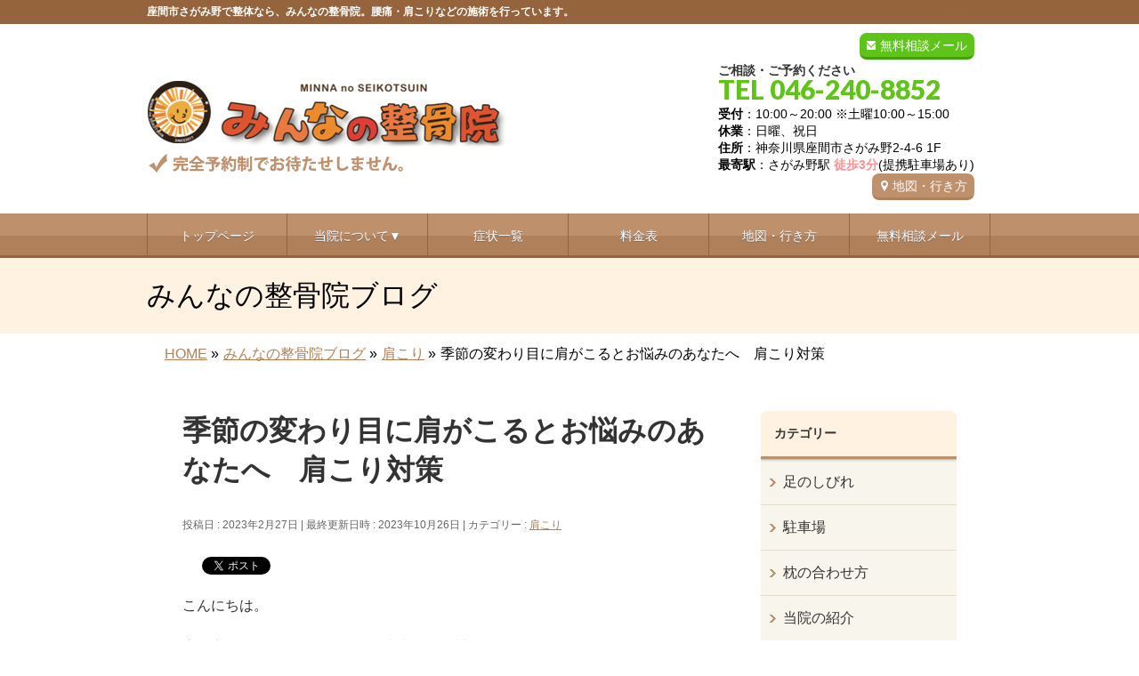

--- FILE ---
content_type: text/html; charset=UTF-8
request_url: https://minnano-seitai.com/%E5%AD%A3%E7%AF%80%E3%81%AE%E5%A4%89%E3%82%8F%E3%82%8A%E7%9B%AE%E3%81%AB%E8%82%A9%E3%81%8C%E3%81%93%E3%82%8B%E3%81%A8%E3%81%8A%E6%82%A9%E3%81%BF%E3%81%AE%E3%81%82%E3%81%AA%E3%81%9F%E3%81%B8%E3%80%80
body_size: 20274
content:
<!DOCTYPE html>
<!--[if IE]>
<meta http-equiv="X-UA-Compatible" content="IE=Edge">
<![endif]-->
<html xmlns:fb="https://ogp.me/ns/fb#" lang="ja">
<head>

<!-- Google tag (gtag.js) -->
<script async src="https://www.googletagmanager.com/gtag/js?id=G-CW7BMY9VV7"></script>
<script>
  window.dataLayer = window.dataLayer || [];
  function gtag(){dataLayer.push(arguments);}
  gtag('js', new Date());

  gtag('config', 'G-CW7BMY9VV7');
</script>

<!-- User Heat Tag -->
<script type="text/javascript">
(function(add, cla){window['UserHeatTag']=cla;window[cla]=window[cla]||function(){(window[cla].q=window[cla].q||[]).push(arguments)},window[cla].l=1*new Date();var ul=document.createElement('script');var tag = document.getElementsByTagName('script')[0];ul.async=1;ul.src=add;tag.parentNode.insertBefore(ul,tag);})('//uh.nakanohito.jp/uhj2/uh.js', '_uhtracker');_uhtracker({id:'uhGF0j4PNH'});
</script>
<!-- End User Heat Tag -->


<meta charset="UTF-8" />
<title>季節の変わり目に肩がこるとお悩みのあなたへ　肩こり対策 | 座間市さがみ野の【みんなの整骨院】</title>
<meta name="description" content="こんにちは。  座間市さがみ野のみんなの整骨院院長の皆川です。  季節の変わり目に肩がこる、寝起きに肩がつらいとお悩みの方もいらっしゃると思います。  今回は季節の変わり目の肩こり対策のご紹介です。  &nbsp; なぜ季節の変わり目に肩がこるのか？ &nbsp;  季節の変わり目には急に寒くなったり、暑くなったり、気温差の変動が激しくなることがあります。  この気温や天候の変動が肩こりにも影響してきます。  人間の身体は体温などが変わらないよ" />
<link rel="start" href="https://minnano-seitai.com/wp" title="HOME" />
<!-- BizVektor v1.8.8 -->

<!--[if lte IE 8]>
<link rel="stylesheet" type="text/css" media="all" href="https://minnano-seitai.com/wp/wp-content/themes/biz-vektor-child/style_oldie.css" />
<![endif]-->
<meta id="viewport" name="viewport" content="width=device-width, user-scalable=yes, maximum-scale=1.3, minimum-scale=1.0">
<meta name='robots' content='max-image-preview:large' />
<link rel='dns-prefetch' href='//code.jquery.com' />
<link rel='dns-prefetch' href='//html5shiv.googlecode.com' />
<link rel='dns-prefetch' href='//maxcdn.bootstrapcdn.com' />
<link rel='dns-prefetch' href='//fonts.googleapis.com' />
<link rel="alternate" type="application/rss+xml" title="座間市さがみ野の【みんなの整骨院】 &raquo; フィード" href="https://minnano-seitai.com/feed" />
<link rel="alternate" type="application/rss+xml" title="座間市さがみ野の【みんなの整骨院】 &raquo; コメントフィード" href="https://minnano-seitai.com/comments/feed" />
<link rel="alternate" type="application/rss+xml" title="座間市さがみ野の【みんなの整骨院】 &raquo; 季節の変わり目に肩がこるとお悩みのあなたへ　肩こり対策 のコメントのフィード" href="https://minnano-seitai.com/%e5%ad%a3%e7%af%80%e3%81%ae%e5%a4%89%e3%82%8f%e3%82%8a%e7%9b%ae%e3%81%ab%e8%82%a9%e3%81%8c%e3%81%93%e3%82%8b%e3%81%a8%e3%81%8a%e6%82%a9%e3%81%bf%e3%81%ae%e3%81%82%e3%81%aa%e3%81%9f%e3%81%b8%e3%80%80/feed" />
<script type="text/javascript">
/* <![CDATA[ */
window._wpemojiSettings = {"baseUrl":"https:\/\/s.w.org\/images\/core\/emoji\/15.0.3\/72x72\/","ext":".png","svgUrl":"https:\/\/s.w.org\/images\/core\/emoji\/15.0.3\/svg\/","svgExt":".svg","source":{"concatemoji":"https:\/\/minnano-seitai.com\/wp\/wp-includes\/js\/wp-emoji-release.min.js?ver=6.6.1"}};
/*! This file is auto-generated */
!function(i,n){var o,s,e;function c(e){try{var t={supportTests:e,timestamp:(new Date).valueOf()};sessionStorage.setItem(o,JSON.stringify(t))}catch(e){}}function p(e,t,n){e.clearRect(0,0,e.canvas.width,e.canvas.height),e.fillText(t,0,0);var t=new Uint32Array(e.getImageData(0,0,e.canvas.width,e.canvas.height).data),r=(e.clearRect(0,0,e.canvas.width,e.canvas.height),e.fillText(n,0,0),new Uint32Array(e.getImageData(0,0,e.canvas.width,e.canvas.height).data));return t.every(function(e,t){return e===r[t]})}function u(e,t,n){switch(t){case"flag":return n(e,"\ud83c\udff3\ufe0f\u200d\u26a7\ufe0f","\ud83c\udff3\ufe0f\u200b\u26a7\ufe0f")?!1:!n(e,"\ud83c\uddfa\ud83c\uddf3","\ud83c\uddfa\u200b\ud83c\uddf3")&&!n(e,"\ud83c\udff4\udb40\udc67\udb40\udc62\udb40\udc65\udb40\udc6e\udb40\udc67\udb40\udc7f","\ud83c\udff4\u200b\udb40\udc67\u200b\udb40\udc62\u200b\udb40\udc65\u200b\udb40\udc6e\u200b\udb40\udc67\u200b\udb40\udc7f");case"emoji":return!n(e,"\ud83d\udc26\u200d\u2b1b","\ud83d\udc26\u200b\u2b1b")}return!1}function f(e,t,n){var r="undefined"!=typeof WorkerGlobalScope&&self instanceof WorkerGlobalScope?new OffscreenCanvas(300,150):i.createElement("canvas"),a=r.getContext("2d",{willReadFrequently:!0}),o=(a.textBaseline="top",a.font="600 32px Arial",{});return e.forEach(function(e){o[e]=t(a,e,n)}),o}function t(e){var t=i.createElement("script");t.src=e,t.defer=!0,i.head.appendChild(t)}"undefined"!=typeof Promise&&(o="wpEmojiSettingsSupports",s=["flag","emoji"],n.supports={everything:!0,everythingExceptFlag:!0},e=new Promise(function(e){i.addEventListener("DOMContentLoaded",e,{once:!0})}),new Promise(function(t){var n=function(){try{var e=JSON.parse(sessionStorage.getItem(o));if("object"==typeof e&&"number"==typeof e.timestamp&&(new Date).valueOf()<e.timestamp+604800&&"object"==typeof e.supportTests)return e.supportTests}catch(e){}return null}();if(!n){if("undefined"!=typeof Worker&&"undefined"!=typeof OffscreenCanvas&&"undefined"!=typeof URL&&URL.createObjectURL&&"undefined"!=typeof Blob)try{var e="postMessage("+f.toString()+"("+[JSON.stringify(s),u.toString(),p.toString()].join(",")+"));",r=new Blob([e],{type:"text/javascript"}),a=new Worker(URL.createObjectURL(r),{name:"wpTestEmojiSupports"});return void(a.onmessage=function(e){c(n=e.data),a.terminate(),t(n)})}catch(e){}c(n=f(s,u,p))}t(n)}).then(function(e){for(var t in e)n.supports[t]=e[t],n.supports.everything=n.supports.everything&&n.supports[t],"flag"!==t&&(n.supports.everythingExceptFlag=n.supports.everythingExceptFlag&&n.supports[t]);n.supports.everythingExceptFlag=n.supports.everythingExceptFlag&&!n.supports.flag,n.DOMReady=!1,n.readyCallback=function(){n.DOMReady=!0}}).then(function(){return e}).then(function(){var e;n.supports.everything||(n.readyCallback(),(e=n.source||{}).concatemoji?t(e.concatemoji):e.wpemoji&&e.twemoji&&(t(e.twemoji),t(e.wpemoji)))}))}((window,document),window._wpemojiSettings);
/* ]]> */
</script>
<style id='wp-emoji-styles-inline-css' type='text/css'>

	img.wp-smiley, img.emoji {
		display: inline !important;
		border: none !important;
		box-shadow: none !important;
		height: 1em !important;
		width: 1em !important;
		margin: 0 0.07em !important;
		vertical-align: -0.1em !important;
		background: none !important;
		padding: 0 !important;
	}
</style>
<link rel='stylesheet' id='wp-block-library-css' href='https://minnano-seitai.com/wp/wp-includes/css/dist/block-library/style.min.css?ver=6.6.1' type='text/css' media='all' />
<style id='classic-theme-styles-inline-css' type='text/css'>
/*! This file is auto-generated */
.wp-block-button__link{color:#fff;background-color:#32373c;border-radius:9999px;box-shadow:none;text-decoration:none;padding:calc(.667em + 2px) calc(1.333em + 2px);font-size:1.125em}.wp-block-file__button{background:#32373c;color:#fff;text-decoration:none}
</style>
<style id='global-styles-inline-css' type='text/css'>
:root{--wp--preset--aspect-ratio--square: 1;--wp--preset--aspect-ratio--4-3: 4/3;--wp--preset--aspect-ratio--3-4: 3/4;--wp--preset--aspect-ratio--3-2: 3/2;--wp--preset--aspect-ratio--2-3: 2/3;--wp--preset--aspect-ratio--16-9: 16/9;--wp--preset--aspect-ratio--9-16: 9/16;--wp--preset--color--black: #000000;--wp--preset--color--cyan-bluish-gray: #abb8c3;--wp--preset--color--white: #ffffff;--wp--preset--color--pale-pink: #f78da7;--wp--preset--color--vivid-red: #cf2e2e;--wp--preset--color--luminous-vivid-orange: #ff6900;--wp--preset--color--luminous-vivid-amber: #fcb900;--wp--preset--color--light-green-cyan: #7bdcb5;--wp--preset--color--vivid-green-cyan: #00d084;--wp--preset--color--pale-cyan-blue: #8ed1fc;--wp--preset--color--vivid-cyan-blue: #0693e3;--wp--preset--color--vivid-purple: #9b51e0;--wp--preset--gradient--vivid-cyan-blue-to-vivid-purple: linear-gradient(135deg,rgba(6,147,227,1) 0%,rgb(155,81,224) 100%);--wp--preset--gradient--light-green-cyan-to-vivid-green-cyan: linear-gradient(135deg,rgb(122,220,180) 0%,rgb(0,208,130) 100%);--wp--preset--gradient--luminous-vivid-amber-to-luminous-vivid-orange: linear-gradient(135deg,rgba(252,185,0,1) 0%,rgba(255,105,0,1) 100%);--wp--preset--gradient--luminous-vivid-orange-to-vivid-red: linear-gradient(135deg,rgba(255,105,0,1) 0%,rgb(207,46,46) 100%);--wp--preset--gradient--very-light-gray-to-cyan-bluish-gray: linear-gradient(135deg,rgb(238,238,238) 0%,rgb(169,184,195) 100%);--wp--preset--gradient--cool-to-warm-spectrum: linear-gradient(135deg,rgb(74,234,220) 0%,rgb(151,120,209) 20%,rgb(207,42,186) 40%,rgb(238,44,130) 60%,rgb(251,105,98) 80%,rgb(254,248,76) 100%);--wp--preset--gradient--blush-light-purple: linear-gradient(135deg,rgb(255,206,236) 0%,rgb(152,150,240) 100%);--wp--preset--gradient--blush-bordeaux: linear-gradient(135deg,rgb(254,205,165) 0%,rgb(254,45,45) 50%,rgb(107,0,62) 100%);--wp--preset--gradient--luminous-dusk: linear-gradient(135deg,rgb(255,203,112) 0%,rgb(199,81,192) 50%,rgb(65,88,208) 100%);--wp--preset--gradient--pale-ocean: linear-gradient(135deg,rgb(255,245,203) 0%,rgb(182,227,212) 50%,rgb(51,167,181) 100%);--wp--preset--gradient--electric-grass: linear-gradient(135deg,rgb(202,248,128) 0%,rgb(113,206,126) 100%);--wp--preset--gradient--midnight: linear-gradient(135deg,rgb(2,3,129) 0%,rgb(40,116,252) 100%);--wp--preset--font-size--small: 13px;--wp--preset--font-size--medium: 20px;--wp--preset--font-size--large: 36px;--wp--preset--font-size--x-large: 42px;--wp--preset--spacing--20: 0.44rem;--wp--preset--spacing--30: 0.67rem;--wp--preset--spacing--40: 1rem;--wp--preset--spacing--50: 1.5rem;--wp--preset--spacing--60: 2.25rem;--wp--preset--spacing--70: 3.38rem;--wp--preset--spacing--80: 5.06rem;--wp--preset--shadow--natural: 6px 6px 9px rgba(0, 0, 0, 0.2);--wp--preset--shadow--deep: 12px 12px 50px rgba(0, 0, 0, 0.4);--wp--preset--shadow--sharp: 6px 6px 0px rgba(0, 0, 0, 0.2);--wp--preset--shadow--outlined: 6px 6px 0px -3px rgba(255, 255, 255, 1), 6px 6px rgba(0, 0, 0, 1);--wp--preset--shadow--crisp: 6px 6px 0px rgba(0, 0, 0, 1);}:where(.is-layout-flex){gap: 0.5em;}:where(.is-layout-grid){gap: 0.5em;}body .is-layout-flex{display: flex;}.is-layout-flex{flex-wrap: wrap;align-items: center;}.is-layout-flex > :is(*, div){margin: 0;}body .is-layout-grid{display: grid;}.is-layout-grid > :is(*, div){margin: 0;}:where(.wp-block-columns.is-layout-flex){gap: 2em;}:where(.wp-block-columns.is-layout-grid){gap: 2em;}:where(.wp-block-post-template.is-layout-flex){gap: 1.25em;}:where(.wp-block-post-template.is-layout-grid){gap: 1.25em;}.has-black-color{color: var(--wp--preset--color--black) !important;}.has-cyan-bluish-gray-color{color: var(--wp--preset--color--cyan-bluish-gray) !important;}.has-white-color{color: var(--wp--preset--color--white) !important;}.has-pale-pink-color{color: var(--wp--preset--color--pale-pink) !important;}.has-vivid-red-color{color: var(--wp--preset--color--vivid-red) !important;}.has-luminous-vivid-orange-color{color: var(--wp--preset--color--luminous-vivid-orange) !important;}.has-luminous-vivid-amber-color{color: var(--wp--preset--color--luminous-vivid-amber) !important;}.has-light-green-cyan-color{color: var(--wp--preset--color--light-green-cyan) !important;}.has-vivid-green-cyan-color{color: var(--wp--preset--color--vivid-green-cyan) !important;}.has-pale-cyan-blue-color{color: var(--wp--preset--color--pale-cyan-blue) !important;}.has-vivid-cyan-blue-color{color: var(--wp--preset--color--vivid-cyan-blue) !important;}.has-vivid-purple-color{color: var(--wp--preset--color--vivid-purple) !important;}.has-black-background-color{background-color: var(--wp--preset--color--black) !important;}.has-cyan-bluish-gray-background-color{background-color: var(--wp--preset--color--cyan-bluish-gray) !important;}.has-white-background-color{background-color: var(--wp--preset--color--white) !important;}.has-pale-pink-background-color{background-color: var(--wp--preset--color--pale-pink) !important;}.has-vivid-red-background-color{background-color: var(--wp--preset--color--vivid-red) !important;}.has-luminous-vivid-orange-background-color{background-color: var(--wp--preset--color--luminous-vivid-orange) !important;}.has-luminous-vivid-amber-background-color{background-color: var(--wp--preset--color--luminous-vivid-amber) !important;}.has-light-green-cyan-background-color{background-color: var(--wp--preset--color--light-green-cyan) !important;}.has-vivid-green-cyan-background-color{background-color: var(--wp--preset--color--vivid-green-cyan) !important;}.has-pale-cyan-blue-background-color{background-color: var(--wp--preset--color--pale-cyan-blue) !important;}.has-vivid-cyan-blue-background-color{background-color: var(--wp--preset--color--vivid-cyan-blue) !important;}.has-vivid-purple-background-color{background-color: var(--wp--preset--color--vivid-purple) !important;}.has-black-border-color{border-color: var(--wp--preset--color--black) !important;}.has-cyan-bluish-gray-border-color{border-color: var(--wp--preset--color--cyan-bluish-gray) !important;}.has-white-border-color{border-color: var(--wp--preset--color--white) !important;}.has-pale-pink-border-color{border-color: var(--wp--preset--color--pale-pink) !important;}.has-vivid-red-border-color{border-color: var(--wp--preset--color--vivid-red) !important;}.has-luminous-vivid-orange-border-color{border-color: var(--wp--preset--color--luminous-vivid-orange) !important;}.has-luminous-vivid-amber-border-color{border-color: var(--wp--preset--color--luminous-vivid-amber) !important;}.has-light-green-cyan-border-color{border-color: var(--wp--preset--color--light-green-cyan) !important;}.has-vivid-green-cyan-border-color{border-color: var(--wp--preset--color--vivid-green-cyan) !important;}.has-pale-cyan-blue-border-color{border-color: var(--wp--preset--color--pale-cyan-blue) !important;}.has-vivid-cyan-blue-border-color{border-color: var(--wp--preset--color--vivid-cyan-blue) !important;}.has-vivid-purple-border-color{border-color: var(--wp--preset--color--vivid-purple) !important;}.has-vivid-cyan-blue-to-vivid-purple-gradient-background{background: var(--wp--preset--gradient--vivid-cyan-blue-to-vivid-purple) !important;}.has-light-green-cyan-to-vivid-green-cyan-gradient-background{background: var(--wp--preset--gradient--light-green-cyan-to-vivid-green-cyan) !important;}.has-luminous-vivid-amber-to-luminous-vivid-orange-gradient-background{background: var(--wp--preset--gradient--luminous-vivid-amber-to-luminous-vivid-orange) !important;}.has-luminous-vivid-orange-to-vivid-red-gradient-background{background: var(--wp--preset--gradient--luminous-vivid-orange-to-vivid-red) !important;}.has-very-light-gray-to-cyan-bluish-gray-gradient-background{background: var(--wp--preset--gradient--very-light-gray-to-cyan-bluish-gray) !important;}.has-cool-to-warm-spectrum-gradient-background{background: var(--wp--preset--gradient--cool-to-warm-spectrum) !important;}.has-blush-light-purple-gradient-background{background: var(--wp--preset--gradient--blush-light-purple) !important;}.has-blush-bordeaux-gradient-background{background: var(--wp--preset--gradient--blush-bordeaux) !important;}.has-luminous-dusk-gradient-background{background: var(--wp--preset--gradient--luminous-dusk) !important;}.has-pale-ocean-gradient-background{background: var(--wp--preset--gradient--pale-ocean) !important;}.has-electric-grass-gradient-background{background: var(--wp--preset--gradient--electric-grass) !important;}.has-midnight-gradient-background{background: var(--wp--preset--gradient--midnight) !important;}.has-small-font-size{font-size: var(--wp--preset--font-size--small) !important;}.has-medium-font-size{font-size: var(--wp--preset--font-size--medium) !important;}.has-large-font-size{font-size: var(--wp--preset--font-size--large) !important;}.has-x-large-font-size{font-size: var(--wp--preset--font-size--x-large) !important;}
:where(.wp-block-post-template.is-layout-flex){gap: 1.25em;}:where(.wp-block-post-template.is-layout-grid){gap: 1.25em;}
:where(.wp-block-columns.is-layout-flex){gap: 2em;}:where(.wp-block-columns.is-layout-grid){gap: 2em;}
:root :where(.wp-block-pullquote){font-size: 1.5em;line-height: 1.6;}
</style>
<link rel='stylesheet' id='contact-form-7-css' href='https://minnano-seitai.com/wp/wp-content/plugins/contact-form-7/includes/css/styles.css?ver=5.0.2' type='text/css' media='all' />
<link rel='stylesheet' id='contact-form-7-confirm-css' href='https://minnano-seitai.com/wp/wp-content/plugins/contact-form-7-add-confirm/includes/css/styles.css?ver=5.1' type='text/css' media='all' />
<link rel='stylesheet' id='ts_fab_css-css' href='https://minnano-seitai.com/wp/wp-content/plugins/fancier-author-box/css/ts-fab.min.css?ver=1.4' type='text/css' media='all' />
<link rel='stylesheet' id='Biz_Vektor_common_style-css' href='https://minnano-seitai.com/wp/wp-content/themes/biz-vektor/css/bizvektor_common_min.css?ver=20141106' type='text/css' media='all' />
<link rel='stylesheet' id='Biz_Vektor_Design_style-css' href='https://minnano-seitai.com/wp/wp-content/themes/biz-vektor/design_skins/002/002.css?ver=6.6.1' type='text/css' media='all' />
<link rel='stylesheet' id='Biz_Vektor_plugin_sns_style-css' href='https://minnano-seitai.com/wp/wp-content/themes/biz-vektor/plugins/sns/style_bizvektor_sns.css?ver=6.6.1' type='text/css' media='all' />
<link rel='stylesheet' id='Biz_Vektor_add_font_awesome-css' href='//maxcdn.bootstrapcdn.com/font-awesome/4.3.0/css/font-awesome.min.css?ver=6.6.1' type='text/css' media='all' />
<link rel='stylesheet' id='Biz_Vektor_add_web_fonts-css' href='//fonts.googleapis.com/css?family=Droid+Sans%3A700%7CLato%3A900%7CAnton&#038;ver=6.6.1' type='text/css' media='all' />
<link rel='stylesheet' id='jquery.lightbox.min.css-css' href='https://minnano-seitai.com/wp/wp-content/plugins/wp-jquery-lightbox/styles/lightbox.min.css?ver=1.4.6' type='text/css' media='all' />
<script type="text/javascript" src="https://code.jquery.com/jquery-1.10.0.min.js?ver=1.10.0" id="jquery-js"></script>
<script type="text/javascript" src="https://minnano-seitai.com/wp/wp-content/plugins/fancier-author-box/js/ts-fab.min.js?ver=1.4" id="ts_fab_js-js"></script>
<script type="text/javascript" src="https://minnano-seitai.com/wp/wp-content/themes/biz-vektor-child/custom-script.js?ver=6.6.1" id="custom-script-js"></script>
<script type="text/javascript" src="https://minnano-seitai.com/wp/wp-content/themes/biz-vektor-child/prefixfree.min.js?ver=6.6.1" id="prefixfree.min-js"></script>
<script type="text/javascript" src="//html5shiv.googlecode.com/svn/trunk/html5.js" id="html5shiv-js"></script>
<link rel="https://api.w.org/" href="https://minnano-seitai.com/wp-json/" /><link rel="alternate" title="JSON" type="application/json" href="https://minnano-seitai.com/wp-json/wp/v2/posts/9676" /><link rel="EditURI" type="application/rsd+xml" title="RSD" href="https://minnano-seitai.com/wp/xmlrpc.php?rsd" />
<link rel="canonical" href="https://minnano-seitai.com/%e5%ad%a3%e7%af%80%e3%81%ae%e5%a4%89%e3%82%8f%e3%82%8a%e7%9b%ae%e3%81%ab%e8%82%a9%e3%81%8c%e3%81%93%e3%82%8b%e3%81%a8%e3%81%8a%e6%82%a9%e3%81%bf%e3%81%ae%e3%81%82%e3%81%aa%e3%81%9f%e3%81%b8%e3%80%80" />
<link rel="alternate" title="oEmbed (JSON)" type="application/json+oembed" href="https://minnano-seitai.com/wp-json/oembed/1.0/embed?url=https%3A%2F%2Fminnano-seitai.com%2F%25e5%25ad%25a3%25e7%25af%2580%25e3%2581%25ae%25e5%25a4%2589%25e3%2582%258f%25e3%2582%258a%25e7%259b%25ae%25e3%2581%25ab%25e8%2582%25a9%25e3%2581%258c%25e3%2581%2593%25e3%2582%258b%25e3%2581%25a8%25e3%2581%258a%25e6%2582%25a9%25e3%2581%25bf%25e3%2581%25ae%25e3%2581%2582%25e3%2581%25aa%25e3%2581%259f%25e3%2581%25b8%25e3%2580%2580" />
<link rel="alternate" title="oEmbed (XML)" type="text/xml+oembed" href="https://minnano-seitai.com/wp-json/oembed/1.0/embed?url=https%3A%2F%2Fminnano-seitai.com%2F%25e5%25ad%25a3%25e7%25af%2580%25e3%2581%25ae%25e5%25a4%2589%25e3%2582%258f%25e3%2582%258a%25e7%259b%25ae%25e3%2581%25ab%25e8%2582%25a9%25e3%2581%258c%25e3%2581%2593%25e3%2582%258b%25e3%2581%25a8%25e3%2581%258a%25e6%2582%25a9%25e3%2581%25bf%25e3%2581%25ae%25e3%2581%2582%25e3%2581%25aa%25e3%2581%259f%25e3%2581%25b8%25e3%2580%2580&#038;format=xml" />
<!-- [ BizVektor OGP ] -->
<meta property="og:site_name" content="座間市さがみ野の【みんなの整骨院】" />
<meta property="og:url" content="https://minnano-seitai.com/%e5%ad%a3%e7%af%80%e3%81%ae%e5%a4%89%e3%82%8f%e3%82%8a%e7%9b%ae%e3%81%ab%e8%82%a9%e3%81%8c%e3%81%93%e3%82%8b%e3%81%a8%e3%81%8a%e6%82%a9%e3%81%bf%e3%81%ae%e3%81%82%e3%81%aa%e3%81%9f%e3%81%b8%e3%80%80" />
<meta property="fb:app_id" content="" />
<meta property="og:type" content="article" />
<meta property="og:title" content="季節の変わり目に肩がこるとお悩みのあなたへ　肩こり対策 | 座間市さがみ野の【みんなの整骨院】" />
<meta property="og:description" content="こんにちは。  座間市さがみ野のみんなの整骨院院長の皆川です。  季節の変わり目に肩がこる、寝起きに肩がつらいとお悩みの方もいらっしゃると思います。  今回は季節の変わり目の肩こり対策のご紹介です。  &nbsp; なぜ季節の変わり目に肩がこるのか？ &nbsp;  季節の変わり目には急に寒くなったり、暑くなったり、気温差の変動が激しくなることがあります。  この気温や天候の変動が肩こりにも影響してきます。  人間の身体は体温などが変わらないよ" />
<!-- [ /BizVektor OGP ] -->
<!--[if lte IE 8]>
<link rel="stylesheet" type="text/css" media="all" href="https://minnano-seitai.com/wp/wp-content/themes/biz-vektor/design_skins/002/002_oldie.css" />
<![endif]-->
<link rel="pingback" href="https://minnano-seitai.com/wp/xmlrpc.php" />

<!-- BEGIN: WP Social Bookmarking Light HEAD --><script>
    (function (d, s, id) {
        var js, fjs = d.getElementsByTagName(s)[0];
        if (d.getElementById(id)) return;
        js = d.createElement(s);
        js.id = id;
        js.src = "//connect.facebook.net/ja_JP/sdk.js#xfbml=1&version=v2.7";
        fjs.parentNode.insertBefore(js, fjs);
    }(document, 'script', 'facebook-jssdk'));
</script>
<style type="text/css">.wp_social_bookmarking_light{
    border: 0 !important;
    padding: 10px 0 20px 0 !important;
    margin: 0 !important;
}
.wp_social_bookmarking_light div{
    float: left !important;
    border: 0 !important;
    padding: 0 !important;
    margin: 0 5px 0px 0 !important;
    min-height: 30px !important;
    line-height: 18px !important;
    text-indent: 0 !important;
}
.wp_social_bookmarking_light img{
    border: 0 !important;
    padding: 0;
    margin: 0;
    vertical-align: top !important;
}
.wp_social_bookmarking_light_clear{
    clear: both !important;
}
#fb-root{
    display: none;
}
.wsbl_twitter{
    width: 100px;
}
.wsbl_facebook_like iframe{
    max-width: none !important;
}
</style>
<!-- END: WP Social Bookmarking Light HEAD -->
<style type="text/css" id="custom-background-css">
body.custom-background { background-color: #ffffff; }
</style>
	<link rel="icon" href="https://minnano-seitai.com/wp/wp-content/uploads/2023/07/favi02-1.jpg" sizes="32x32" />
<link rel="icon" href="https://minnano-seitai.com/wp/wp-content/uploads/2023/07/favi02-1.jpg" sizes="192x192" />
<link rel="apple-touch-icon" href="https://minnano-seitai.com/wp/wp-content/uploads/2023/07/favi02-1.jpg" />
<meta name="msapplication-TileImage" content="https://minnano-seitai.com/wp/wp-content/uploads/2023/07/favi02-1.jpg" />
		<style type="text/css">
/* FontNormal */
a,
a:hover,
a:active,
#header #headContact #headContactTel,
#gMenu .menu li a span,
#content h4,
#content h5,
#content dt,
#content .child_page_block h4 a:hover,
#content .child_page_block p a:hover,
.paging span,
.paging a,
#content .infoList ul li .infoTxt a:hover,
#content .infoList .infoListBox div.entryTxtBox h4.entryTitle a,
#footerSiteMap .menu a:hover,
#topPr h3 a:hover,
#topPr .topPrDescription a:hover,
#content ul.linkList li a:hover,
#content .childPageBox ul li.current_page_item a,
#content .childPageBox ul li.current_page_item ul li a:hover,
#content .childPageBox ul li a:hover,
#content .childPageBox ul li.current_page_item a	{ color:;}

/* bg */
::selection			{ background-color:;}
::-moz-selection	{ background-color:;}
/* bg */
#gMenu .assistive-text,
#content .mainFootContact .mainFootBt a,
.paging span.current,
.paging a:hover,
#content .infoList .infoCate a:hover,
.sideTower li.sideBnr#sideContact a,
form#searchform input#searchsubmit,
#pagetop a:hover,
a.btn,
.linkBtn a,
input[type=button],
input[type=submit]	{ background-color:;}

/* border */
#searchform input[type=submit],
p.form-submit input[type=submit],
form#searchform input#searchsubmit,
#content form input.wpcf7-submit,
#confirm-button input,
a.btn,
.linkBtn a,
input[type=button],
input[type=submit],
.moreLink a,
#headerTop,
#content h3,
#content .child_page_block h4 a,
.paging span,
.paging a,
form#searchform input#searchsubmit	{ border-color:;}

#gMenu	{ border-top-color:;}
#content h2,
#content h1.contentTitle,
#content h1.entryPostTitle,
.sideTower .localHead,
#topPr h3 a	{ border-bottom-color:; }

@media (min-width: 770px) {
#gMenu { border-top-color:#eeeeee;}
#gMenu	{ border-bottom-color:; }
#footMenu .menu li a:hover	{ color:; }
}
		</style>
<!--[if lte IE 8]>
<style type="text/css">
#gMenu	{ border-bottom-color:; }
#footMenu .menu li a:hover	{ color:; }
</style>
<![endif]-->
<style type="text/css">
/*-------------------------------------------*/
/*	menu divide
/*-------------------------------------------*/
@media (min-width: 970px) {
#gMenu .menu > li { width:158px; text-align:center; }
#gMenu .menu > li.current_menu_item,
#gMenu .menu > li.current-menu-item,
#gMenu .menu > li.current-menu-ancestor,
#gMenu .menu > li.current_page_item,
#gMenu .menu > li.current_page_ancestor,
#gMenu .menu > li.current-page-ancestor { width:159px; }
}
</style>
<!--[if lte IE 8]>
<style type="text/css">
#gMenu .menu li { width:158px; text-align:center; }
#gMenu .menu li.current_page_item,
#gMenu .menu li.current_page_ancestor { width:159px; }
</style>
<![endif]-->
<style type="text/css">
/*-------------------------------------------*/
/*	font
/*-------------------------------------------*/
h1,h2,h3,h4,h4,h5,h6,#header #site-title,#pageTitBnr #pageTitInner #pageTit,#content .leadTxt,#sideTower .localHead {font-family: "ヒラギノ角ゴ Pro W3","Hiragino Kaku Gothic Pro","メイリオ",Meiryo,Osaka,"ＭＳ Ｐゴシック","MS PGothic",sans-serif; }
#pageTitBnr #pageTitInner #pageTit { font-weight:lighter; }
#gMenu .menu li a strong {font-family: "ヒラギノ角ゴ Pro W3","Hiragino Kaku Gothic Pro","メイリオ",Meiryo,Osaka,"ＭＳ Ｐゴシック","MS PGothic",sans-serif; }
</style>
<link rel="stylesheet" href="https://minnano-seitai.com/wp/wp-content/themes/biz-vektor-child/style.css" type="text/css" media="all" />
<script type="text/javascript">
  var _gaq = _gaq || [];
  _gaq.push(['_setAccount', 'UA-109665082-1']);
  _gaq.push(['_trackPageview']);
    (function() {
	var ga = document.createElement('script'); ga.type = 'text/javascript'; ga.async = true;
	ga.src = ('https:' == document.location.protocol ? 'https://ssl' : 'http://www') + '.google-analytics.com/ga.js';
	var s = document.getElementsByTagName('script')[0]; s.parentNode.insertBefore(ga, s);
  })();
</script>
</head>

<body class="post-template-default single single-post postid-9676 single-format-standard custom-background two-column right-sidebar">

<div id="fb-root"></div>

<div id="wrap">

<!--[if lte IE 8]>
<div id="eradi_ie_box">
<div class="alert_title">ご利用の Internet Exproler は古すぎます。</div>
<p>このウェブサイトはあなたがご利用の Internet Explorer をサポートしていないため、正しく表示・動作しません。<br />
古い Internet Exproler はセキュリティーの問題があるため、新しいブラウザに移行する事が強く推奨されています。<br />
最新の Internet Exproler を利用するか、<a href="https://www.google.co.jp/chrome/browser/index.html" target="_blank">Chrome</a> や <a href="https://www.mozilla.org/ja/firefox/new/" target="_blank">Firefox</a> など、より早くて快適なブラウザをご利用ください。</p>
</div>
<![endif]-->

<!-- [ #headerTop ] -->
<div id="headerTop">
<div class="innerBox">
		<!--tcustom 最上部部分をh1とpタグ切り替え-->
<p id="site-description">座間市さがみ野で整体なら、みんなの整骨院。腰痛・肩こりなどの施術を行っています。</p> <!--tcustom-->
</div>
</div><!-- [ /#headerTop ] -->

<!-- [ #header ] -->
<div id="header">
<div id="headerInner" class="innerBox">
<!-- [ #headLogo ] -->
<!--tcustom st ロゴの調整-->
<div id="site-title">
<a href="https://minnano-seitai.com/" title="座間市さがみ野の【みんなの整骨院】" rel="home">
<img src="https://minnano-seitai.com/wp/wp-content/uploads/2024/03/header_logo1.gif" alt="座間市さがみ野の【みんなの整骨院】" /></a>
</div>
<!--tcustom en-->
<!-- [ /#headLogo ] -->

<!-- [ #headContact ] -->
<div id="headContact" class="itemClose" onclick="showHide('headContact');"><div id="headContactInner">
<div class="header_info"><a href="https://minnano-seitai.com/wp/contact" class="header-mail">無料相談メール</a></div><br clear="right"><div id="headContactTxt">ご相談・ご予約ください</div>
<div id="headContactTel">TEL 046-240-8852</div>
<div id="headContactTime"><b>受付</b>：10:00～20:00 ※土曜10:00～15:00<br /><b>休業</b>：日曜、祝日<br /><b>住所</b>：神奈川県座間市さがみ野2-4-6 1F<br /><b>最寄駅</b>：さがみ野駅 <font class="migiue_toho">徒歩3分</font>(提携駐車場あり)<br /><a href="map" class="migiue_map" > 地図・行き方</a></div>
</div></div><!-- [ /#headContact ] -->

</div>
<!-- #headerInner -->
</div>
<!-- [ /#header ] -->

<!--tcustom st モバイルサイズ(659px以下)の場合に別のヘッダーを表示。cssでスマホサイズのみ指定-->
<div id="headerArea"><a href="https://minnano-seitai.com"><img alt="" src="https://minnano-seitai.com/wp/wp-content/themes/biz-vektor-child/images/sp/sp-menu01.png" /></a><a class="itemClose" onclick=showHide("gMenu");><img alt="" src="https://minnano-seitai.com/wp/wp-content/themes/biz-vektor-child/images/sp/sp-menu02.png" /></a><a href="tel:0462408852"><img alt="" src="https://minnano-seitai.com/wp/wp-content/themes/biz-vektor-child/images/sp/sp-menu03.png" /></a><a href="https://line.me/R/ti/p/%40050xxjhz" target="_blank"><img alt="" src="https://minnano-seitai.com/wp/wp-content/themes/biz-vektor-child/images/sp/sp-menu05.png" /></a><a href="https://minnano-seitai.com/wp/contact"><img alt="" src="https://minnano-seitai.com/wp/wp-content/themes/biz-vektor-child/images/sp/sp-menu04.png" /></a><div class="sp-menu-shadow"><img alt="" src="https://minnano-seitai.com/wp/wp-content/themes/biz-vektor-child/images/sp/sp-menu-shadow.png" /></div></div><!--tcustom en-->


<!-- [ #gMenu ] -->
<div id="gMenu" class="itemClose" onclick="showHide('gMenu');">
<div id="gMenuInner" class="innerBox">
<h3 class="assistive-text"><span> </span></h3><!-- tcustom「MENU」テキストを削除 -->
<div class="skip-link screen-reader-text">
	<a href="#content" title="メニューを飛ばす">メニューを飛ばす</a>
</div>
<div class="menu-headernavigation-container"><ul id="menu-headernavigation" class="menu"><li id="menu-item-1128" class="menu-item menu-item-type-post_type menu-item-object-page menu-item-home"><a href="https://minnano-seitai.com/"><strong>トップページ</strong></a></li>
<li id="menu-item-6073" class="menu-item menu-item-type-custom menu-item-object-custom menu-item-has-children"><a href="#"><strong>当院について▼</strong></a>
<ul class="sub-menu">
	<li id="menu-item-6240" class="menu-item menu-item-type-post_type menu-item-object-page"><a href="https://minnano-seitai.com/point">当院の特徴</a></li>
	<li id="menu-item-7622" class="menu-item menu-item-type-post_type menu-item-object-page"><a href="https://minnano-seitai.com/houshin">初めての方へ</a></li>
	<li id="menu-item-6237" class="menu-item menu-item-type-post_type menu-item-object-page"><a href="https://minnano-seitai.com/flow">来院からお帰りまで</a></li>
	<li id="menu-item-6239" class="menu-item menu-item-type-post_type menu-item-object-page"><a href="https://minnano-seitai.com/staff">スタッフ紹介</a></li>
	<li id="menu-item-7141" class="menu-item menu-item-type-post_type menu-item-object-page"><a href="https://minnano-seitai.com/room">院内紹介</a></li>
	<li id="menu-item-6241" class="menu-item menu-item-type-post_type menu-item-object-page"><a href="https://minnano-seitai.com/faq">よくある質問</a></li>
	<li id="menu-item-9411" class="menu-item menu-item-type-custom menu-item-object-custom"><a href="https://minnano-seitai.com/voice">お客様の声</a></li>
	<li id="menu-item-9023" class="menu-item menu-item-type-custom menu-item-object-custom"><a href="https://minnano-seitai.com/staffblog">スタッフブログ</a></li>
</ul>
</li>
<li id="menu-item-6072" class="menu-item menu-item-type-post_type menu-item-object-page"><a href="https://minnano-seitai.com/sylist"><strong>症状一覧</strong></a></li>
<li id="menu-item-5267" class="menu-item menu-item-type-post_type menu-item-object-page"><a href="https://minnano-seitai.com/price"><strong>料金表</strong></a></li>
<li id="menu-item-5269" class="menu-item menu-item-type-post_type menu-item-object-page"><a href="https://minnano-seitai.com/map"><strong>地図・行き方</strong></a></li>
<li id="menu-item-5270" class="menu-item menu-item-type-post_type menu-item-object-page"><a href="https://minnano-seitai.com/contact"><strong>無料相談メール</strong></a></li>
</ul></div>
</div><!-- [ /#gMenuInner ] -->
</div>
<!-- [ /#gMenu ] -->

<!---- tcustom　スマホサイズの場合、メニューの下にh1、ロゴ、地図ボタン、受付、住所表示 st ---->
<div class="notsp-none space05t">
<h1 id="sp-h1" class="space05b">座間市さがみ野で整体、腰痛・肩こり施術などをお探しなら。</h1>
<div class="sp-header-left"><a href="https://minnano-seitai.com"><img alt="ロゴ" src="https://minnano-seitai.com/wp/wp-content/themes/biz-vektor-child/images/sp/sp-header-logo.gif" /></a></div>
<div class="sp-header-right"><a href="https://minnano-seitai.com/wp/map"><img alt="地図" src="https://minnano-seitai.com/wp/wp-content/themes/biz-vektor-child/images/sp/sp-header-map.gif" /></a></div>
<br style="clear:both;">
<div class="sp-header-info space10t"><img alt="受付・住所" src="https://minnano-seitai.com/wp/wp-content/themes/biz-vektor-child/images/sp/sp-header-info.gif" /></div>
<div class="sp-header-shadow"><img alt="" src="https://minnano-seitai.com/wp/wp-content/themes/biz-vektor-child/images/sp/sp-header-shadow.gif" /></div>
</div>
<!---- tcustom　スマホサイズの場合、メニューの下にh1、ロゴ、地図ボタン、受付、住所表示 en ---->


<div id="pageTitBnr">
<div class="innerBox">
<div id="pageTitInner">
<div id="pageTit">
みんなの整骨院ブログ</div>
</div><!-- [ /#pageTitInner ] -->
</div>
</div><!-- [ /#pageTitBnr ] -->
<!-- [ #panList ] -->
<div id="panList">
<div id="panListInner" class="innerBox">
<ul><li id="panHome"><a href="https://minnano-seitai.com"><span>HOME</span></a> &raquo; </li><li itemscope itemtype="http://data-vocabulary.org/Breadcrumb"><a href="http://minnano-seitai.com/wp/staffblog/" itemprop="url"><span itemprop="title">みんなの整骨院ブログ</span></a> &raquo; </li><li itemscope itemtype="http://data-vocabulary.org/Breadcrumb"><a href="https://minnano-seitai.com/category/%e8%82%a9%e3%81%93%e3%82%8a" itemprop="url"><span itemprop="title">肩こり</span></a> &raquo; </li><li><span>季節の変わり目に肩がこるとお悩みのあなたへ　肩こり対策</span></li></ul></div>
</div>
<!-- [ /#panList ] -->

<div id="main">
<!-- [ #container ] -->
<div id="container" class="innerBox">
	<!-- [ #content ] -->
	<div id="content" class="content">

<!-- [ #post- ] -->
<div id="post-9676" class="post-9676 post type-post status-publish format-standard hentry category-138">
		<h1 class="entryPostTitle entry-title">季節の変わり目に肩がこるとお悩みのあなたへ　肩こり対策</h1>
	<div class="entry-meta">
<span class="published">投稿日 : 2023年2月27日</span>
<span class="updated entry-meta-items">最終更新日時 : 2023年10月26日</span>
<span class="vcard author entry-meta-items">投稿者 : <span class="fn">皆川 康広(みながわ やすひろ)</span></span>
<span class="tags entry-meta-items">カテゴリー :  <a href="https://minnano-seitai.com/category/%e8%82%a9%e3%81%93%e3%82%8a" rel="tag">肩こり</a></span>
</div>
<!-- .entry-meta -->	<div class="entry-content post-content">
		<div class='wp_social_bookmarking_light'>        <div class="wsbl_facebook_like"><div id="fb-root"></div><fb:like href="https://minnano-seitai.com/%e5%ad%a3%e7%af%80%e3%81%ae%e5%a4%89%e3%82%8f%e3%82%8a%e7%9b%ae%e3%81%ab%e8%82%a9%e3%81%8c%e3%81%93%e3%82%8b%e3%81%a8%e3%81%8a%e6%82%a9%e3%81%bf%e3%81%ae%e3%81%82%e3%81%aa%e3%81%9f%e3%81%b8%e3%80%80" layout="button_count" action="like" width="100" share="false" show_faces="false" ></fb:like></div>        <div class="wsbl_facebook_share"><div id="fb-root"></div><fb:share-button href="https://minnano-seitai.com/%e5%ad%a3%e7%af%80%e3%81%ae%e5%a4%89%e3%82%8f%e3%82%8a%e7%9b%ae%e3%81%ab%e8%82%a9%e3%81%8c%e3%81%93%e3%82%8b%e3%81%a8%e3%81%8a%e6%82%a9%e3%81%bf%e3%81%ae%e3%81%82%e3%81%aa%e3%81%9f%e3%81%b8%e3%80%80" type="button_count" ></fb:share-button></div>        <div class="wsbl_twitter"><a href="https://twitter.com/share" class="twitter-share-button" data-url="https://minnano-seitai.com/%e5%ad%a3%e7%af%80%e3%81%ae%e5%a4%89%e3%82%8f%e3%82%8a%e7%9b%ae%e3%81%ab%e8%82%a9%e3%81%8c%e3%81%93%e3%82%8b%e3%81%a8%e3%81%8a%e6%82%a9%e3%81%bf%e3%81%ae%e3%81%82%e3%81%aa%e3%81%9f%e3%81%b8%e3%80%80" data-text="季節の変わり目に肩がこるとお悩みのあなたへ　肩こり対策" data-lang="ja">Tweet</a></div>        <div class="wsbl_google_plus_one"><g:plusone size="medium" annotation="none" href="https://minnano-seitai.com/%e5%ad%a3%e7%af%80%e3%81%ae%e5%a4%89%e3%82%8f%e3%82%8a%e7%9b%ae%e3%81%ab%e8%82%a9%e3%81%8c%e3%81%93%e3%82%8b%e3%81%a8%e3%81%8a%e6%82%a9%e3%81%bf%e3%81%ae%e3%81%82%e3%81%aa%e3%81%9f%e3%81%b8%e3%80%80" ></g:plusone></div>        <div class="wsbl_hatena_button"><a href="//b.hatena.ne.jp/entry/https://minnano-seitai.com/%e5%ad%a3%e7%af%80%e3%81%ae%e5%a4%89%e3%82%8f%e3%82%8a%e7%9b%ae%e3%81%ab%e8%82%a9%e3%81%8c%e3%81%93%e3%82%8b%e3%81%a8%e3%81%8a%e6%82%a9%e3%81%bf%e3%81%ae%e3%81%82%e3%81%aa%e3%81%9f%e3%81%b8%e3%80%80" class="hatena-bookmark-button" data-hatena-bookmark-title="季節の変わり目に肩がこるとお悩みのあなたへ　肩こり対策" data-hatena-bookmark-layout="standard" title="このエントリーをはてなブックマークに追加"> <img decoding="async" src="//b.hatena.ne.jp/images/entry-button/button-only@2x.png" alt="このエントリーをはてなブックマークに追加" width="20" height="20" style="border: none;" /></a><script type="text/javascript" src="//b.hatena.ne.jp/js/bookmark_button.js" charset="utf-8" async="async"></script></div></div>
<br class='wp_social_bookmarking_light_clear' />
<p>こんにちは。</p>
<p>座間市さがみ野のみんなの整骨院院長の皆川です。</p>
<p>季節の変わり目に肩がこる、寝起きに肩がつらいとお悩みの方もいらっしゃると思います。</p>
<p>今回は季節の変わり目の肩こり対策のご紹介です。</p>
<p>&nbsp;</p>
<h4>なぜ季節の変わり目に肩がこるのか？</h4>
<p>&nbsp;</p>
<p>季節の変わり目には急に寒くなったり、暑くなったり、気温差の変動が激しくなることがあります。</p>
<p>この気温や天候の変動が肩こりにも影響してきます。</p>
<p>人間の身体は体温などが変わらないように一定になるような働きがあります。</p>
<p>天気が変わり、気温が1日1日で変わったり、１日の中でも朝晩での寒暖差がある時でも体温は変わらないようにキープされています。</p>
<p>これには脳、神経、ホルモンが働き体温が一定になるように作用してくれています。</p>
<p>体温を調節するには血管を縮めたり、緩めたり、汗をかいたり、筋肉を震わせたりして行っています。</p>
<p>この体温調整を季節の変わり目には頻繫に行うようになります。</p>
<p>朝晩の寒暖差、日によっての寒暖差などがあります。</p>
<p>そうすると体温調整にエネルギーを使い身体に負担がかかり肩こりが起こりやすくなります。</p>
<p>&nbsp;</p>
<h4>肩こり対策</h4>
<p>&nbsp;</p>
<p>・深呼吸</p>
<p>深呼吸をすることで身体はリラックスし肩回りの筋肉がほぐれやすくなります。</p>
<p>息を吐く際にゆっくりと吐いてください。</p>
<p>吸うときに１秒かけるとすると吐くときは２秒かけて吐いてください。</p>
<p>&nbsp;</p>
<p>・ストレッチ</p>
<p>&nbsp;</p>
<p>〇背中のストレッチ</p>
<p>1　両手組み前に出します。</p>
<p><a href="https://minnano-seitai.com/wp/wp-content/uploads/2022/11/IMG_8389.jpg" rel="lightbox[9676]"><img fetchpriority="high" decoding="async" class="alignnone size-size-A wp-image-9487" src="https://minnano-seitai.com/wp/wp-content/uploads/2022/11/IMG_8389-280x374.jpg" alt="" width="280" height="374" srcset="https://minnano-seitai.com/wp/wp-content/uploads/2022/11/IMG_8389-280x374.jpg 280w, https://minnano-seitai.com/wp/wp-content/uploads/2022/11/IMG_8389-240x320.jpg 240w, https://minnano-seitai.com/wp/wp-content/uploads/2022/11/IMG_8389.jpg 500w" sizes="(max-width: 280px) 100vw, 280px" /></a></p>
<p>&nbsp;</p>
<p>2　組んだ両手を前に突き出すように伸ばします。この時、胸は後ろに引き背筋が丸くなるようにします。</p>
<p>背中の筋肉が伸びてきます。</p>
<p>３０秒行ってください。</p>
<p><a href="https://minnano-seitai.com/wp/wp-content/uploads/2022/11/IMG_8404.jpg" rel="lightbox[9676]"><img decoding="async" class="alignnone size-size-A wp-image-9486" src="https://minnano-seitai.com/wp/wp-content/uploads/2022/11/IMG_8404-280x374.jpg" alt="" width="280" height="374" srcset="https://minnano-seitai.com/wp/wp-content/uploads/2022/11/IMG_8404-280x374.jpg 280w, https://minnano-seitai.com/wp/wp-content/uploads/2022/11/IMG_8404-240x320.jpg 240w, https://minnano-seitai.com/wp/wp-content/uploads/2022/11/IMG_8404.jpg 500w" sizes="(max-width: 280px) 100vw, 280px" /></a></p>
<p>&nbsp;</p>
<p>&nbsp;</p>
<p>〇胸のストレッチ</p>
<p>1　画像のように両手を後ろで組みます。</p>
<p><a href="https://minnano-seitai.com/wp/wp-content/uploads/2022/11/IMG_8408.jpg" rel="lightbox[9676]"><img loading="lazy" decoding="async" class="alignnone size-size-A wp-image-9485" src="https://minnano-seitai.com/wp/wp-content/uploads/2022/11/IMG_8408-280x374.jpg" alt="" width="280" height="374" srcset="https://minnano-seitai.com/wp/wp-content/uploads/2022/11/IMG_8408-280x374.jpg 280w, https://minnano-seitai.com/wp/wp-content/uploads/2022/11/IMG_8408-240x320.jpg 240w, https://minnano-seitai.com/wp/wp-content/uploads/2022/11/IMG_8408.jpg 500w" sizes="(max-width: 280px) 100vw, 280px" /></a></p>
<p>&nbsp;</p>
<p>2　肩甲骨を内側に寄せ、胸を張るようにします。そこから腕を上げます。腕を上げるときに背筋が丸まらないように伸ばしたまま行います。</p>
<p>胸の筋肉が伸びます。</p>
<p>３０秒行ってください。</p>
<p><a href="https://minnano-seitai.com/wp/wp-content/uploads/2022/11/IMG_8419.jpg" rel="lightbox[9676]"><img loading="lazy" decoding="async" class="alignnone size-size-A wp-image-9484" src="https://minnano-seitai.com/wp/wp-content/uploads/2022/11/IMG_8419-280x374.jpg" alt="" width="280" height="374" srcset="https://minnano-seitai.com/wp/wp-content/uploads/2022/11/IMG_8419-280x374.jpg 280w, https://minnano-seitai.com/wp/wp-content/uploads/2022/11/IMG_8419-240x320.jpg 240w, https://minnano-seitai.com/wp/wp-content/uploads/2022/11/IMG_8419.jpg 500w" sizes="(max-width: 280px) 100vw, 280px" /></a></p>
<p>&nbsp;</p>
<p>&nbsp;</p>
<p>〇首から肩のストレッチ</p>
<p>1　右側を伸ばす場合、右手を画像のように背中に持っていきます。</p>
<p><a href="https://minnano-seitai.com/wp/wp-content/uploads/2022/11/IMG_8425.jpg" rel="lightbox[9676]"><img loading="lazy" decoding="async" class="alignnone size-size-A wp-image-9483" src="https://minnano-seitai.com/wp/wp-content/uploads/2022/11/IMG_8425-280x374.jpg" alt="" width="280" height="374" srcset="https://minnano-seitai.com/wp/wp-content/uploads/2022/11/IMG_8425-280x374.jpg 280w, https://minnano-seitai.com/wp/wp-content/uploads/2022/11/IMG_8425-240x320.jpg 240w, https://minnano-seitai.com/wp/wp-content/uploads/2022/11/IMG_8425.jpg 500w" sizes="(max-width: 280px) 100vw, 280px" /></a></p>
<p>&nbsp;</p>
<p>2　左手を頭に添え、左に頭を倒します。頭を倒す際に身体ごと倒れないよう、肩の位置は水平をキープします。</p>
<p>首から肩の筋肉が伸びます。</p>
<p>左右３０秒ずつ行ってください。</p>
<p><a href="https://minnano-seitai.com/wp/wp-content/uploads/2022/11/IMG_8441.jpg" rel="lightbox[9676]"><img loading="lazy" decoding="async" class="alignnone size-size-A wp-image-9488" src="https://minnano-seitai.com/wp/wp-content/uploads/2022/11/IMG_8441-280x374.jpg" alt="" width="280" height="374" srcset="https://minnano-seitai.com/wp/wp-content/uploads/2022/11/IMG_8441-280x374.jpg 280w, https://minnano-seitai.com/wp/wp-content/uploads/2022/11/IMG_8441-240x320.jpg 240w, https://minnano-seitai.com/wp/wp-content/uploads/2022/11/IMG_8441.jpg 500w" sizes="(max-width: 280px) 100vw, 280px" /></a></p>
<p>&nbsp;</p>
<p>※ストレッチは気持ち良く伸びるくらいの強さで行ってください。</p>
<p>&nbsp;</p>
<h4>まとめ</h4>
<p>&nbsp;</p>
<p>季節の変わり目には肩がこる、肩が張るとおっしゃる方が増えます。</p>
<p>今回の方法をぜひやってみてください。</p>
<p>季節の変わり目も快適に過ごしていただけたらと思います。</p>
<p>肩こりお悩みでしたら座間市さがみ野のみんなの整骨院へご相談ください。</p>
<p>&nbsp;</p>
<p>みんなの整骨院　ホームページ<a href="https://minnano-seitai.com/">https://minnano-seitai.com/</a></p>
<div class='wp_social_bookmarking_light'>        <div class="wsbl_facebook_like"><div id="fb-root"></div><fb:like href="https://minnano-seitai.com/%e5%ad%a3%e7%af%80%e3%81%ae%e5%a4%89%e3%82%8f%e3%82%8a%e7%9b%ae%e3%81%ab%e8%82%a9%e3%81%8c%e3%81%93%e3%82%8b%e3%81%a8%e3%81%8a%e6%82%a9%e3%81%bf%e3%81%ae%e3%81%82%e3%81%aa%e3%81%9f%e3%81%b8%e3%80%80" layout="button_count" action="like" width="100" share="false" show_faces="false" ></fb:like></div>        <div class="wsbl_facebook_share"><div id="fb-root"></div><fb:share-button href="https://minnano-seitai.com/%e5%ad%a3%e7%af%80%e3%81%ae%e5%a4%89%e3%82%8f%e3%82%8a%e7%9b%ae%e3%81%ab%e8%82%a9%e3%81%8c%e3%81%93%e3%82%8b%e3%81%a8%e3%81%8a%e6%82%a9%e3%81%bf%e3%81%ae%e3%81%82%e3%81%aa%e3%81%9f%e3%81%b8%e3%80%80" type="button_count" ></fb:share-button></div>        <div class="wsbl_twitter"><a href="https://twitter.com/share" class="twitter-share-button" data-url="https://minnano-seitai.com/%e5%ad%a3%e7%af%80%e3%81%ae%e5%a4%89%e3%82%8f%e3%82%8a%e7%9b%ae%e3%81%ab%e8%82%a9%e3%81%8c%e3%81%93%e3%82%8b%e3%81%a8%e3%81%8a%e6%82%a9%e3%81%bf%e3%81%ae%e3%81%82%e3%81%aa%e3%81%9f%e3%81%b8%e3%80%80" data-text="季節の変わり目に肩がこるとお悩みのあなたへ　肩こり対策" data-lang="ja">Tweet</a></div>        <div class="wsbl_google_plus_one"><g:plusone size="medium" annotation="none" href="https://minnano-seitai.com/%e5%ad%a3%e7%af%80%e3%81%ae%e5%a4%89%e3%82%8f%e3%82%8a%e7%9b%ae%e3%81%ab%e8%82%a9%e3%81%8c%e3%81%93%e3%82%8b%e3%81%a8%e3%81%8a%e6%82%a9%e3%81%bf%e3%81%ae%e3%81%82%e3%81%aa%e3%81%9f%e3%81%b8%e3%80%80" ></g:plusone></div>        <div class="wsbl_hatena_button"><a href="//b.hatena.ne.jp/entry/https://minnano-seitai.com/%e5%ad%a3%e7%af%80%e3%81%ae%e5%a4%89%e3%82%8f%e3%82%8a%e7%9b%ae%e3%81%ab%e8%82%a9%e3%81%8c%e3%81%93%e3%82%8b%e3%81%a8%e3%81%8a%e6%82%a9%e3%81%bf%e3%81%ae%e3%81%82%e3%81%aa%e3%81%9f%e3%81%b8%e3%80%80" class="hatena-bookmark-button" data-hatena-bookmark-title="季節の変わり目に肩がこるとお悩みのあなたへ　肩こり対策" data-hatena-bookmark-layout="standard" title="このエントリーをはてなブックマークに追加"> <img decoding="async" src="//b.hatena.ne.jp/images/entry-button/button-only@2x.png" alt="このエントリーをはてなブックマークに追加" width="20" height="20" style="border: none;" /></a><script type="text/javascript" src="//b.hatena.ne.jp/js/bookmark_button.js" charset="utf-8" async="async"></script></div></div>
<br class='wp_social_bookmarking_light_clear' />
<div id="ts-fab-below" class="ts-fab-wrapper"><span class="screen-reader-text">The following two tabs change content below.</span><ul class="ts-fab-list"><li class="ts-fab-bio-link"><a href="#ts-fab-bio-below">この記事を書いた人</a></li><li class="ts-fab-latest-posts-link"><a href="#ts-fab-latest-posts-below">最新の記事</a></li></ul><div class="ts-fab-tabs">
	<div class="ts-fab-tab" id="ts-fab-bio-below">
		<div class="ts-fab-avatar"><img alt='皆川 康広(みながわ やすひろ)' src='https://minnano-seitai.com/wp/wp-content/uploads/2017/11/3b08e8a35c030574ca3e4bcc65d5d23b-80x80.jpg' class='avatar avatar-80 photo' height='80' width='80' /><div class="ts-fab-social-links"></div>
		</div>
		
		<div class="ts-fab-text">
			<div class="ts-fab-header"><h4>皆川 康広(みながわ やすひろ)</h4></div><!-- /.ts-fab-header -->
			<div class="ts-fab-content">みんなの整骨院　院長。ほとんどの治療院では、痛たみの出ているところに焦点をあて、痛みの原因がどこから来ているか特定できていないことが多いです。
当院では詳しくお話を聞き、身体の動作、歪みを確認し、痛みの原因を特定していきます。
原因にアプローチし痛みや辛い症状を一緒に改善していきましょう。</div>
		</div>
	</div>
	<div class="ts-fab-tab" id="ts-fab-latest-posts-below">
		<div class="ts-fab-avatar"><img alt='皆川 康広(みながわ やすひろ)' src='https://minnano-seitai.com/wp/wp-content/uploads/2017/11/3b08e8a35c030574ca3e4bcc65d5d23b-80x80.jpg' class='avatar avatar-80 photo' height='80' width='80' /><div class="ts-fab-social-links"></div>
		</div>
		<div class="ts-fab-text">
			<div class="ts-fab-header">
				<h4>最新記事 by 皆川 康広(みながわ やすひろ) <span class="latest-see-all">(<a href="https://minnano-seitai.com/author/htuser01" rel="nofollow">全て見る</a>)</span></h4>
			</div>
			<ul class="ts-fab-latest">
				<li>
					<a href="https://minnano-seitai.com/asanoyoutuu">【朝から腰が痛い・・・】仕事と育児を奮闘するあなたへ。座間市さがみ野で毎朝つらかった腰痛が改善した２０代後半の男性の事例</a><span> - 2025年8月7日</span> 
				</li>
				<li>
					<a href="https://minnano-seitai.com/sangonohizanoitami">【産後の膝が痛くて不安なあなたへ】座間市さがみ野で抱っこが辛い・・・そんなママの膝の痛みが改善した体験談</a><span> - 2025年8月6日</span> 
				</li>
				<li>
					<a href="https://minnano-seitai.com/youtuukouza">さがみ野中央自治会館で腰痛解消講座を開催させていただきました</a><span> - 2025年7月31日</span> 
				</li>
		</ul></div>
	</div>
		</div>
	</div>        <p>
        ※効果には個人差があります
        </p>
        
        <!--tcustom facebook PagePlugin st -->
         <!-- CTA BLOCK -->
            <div class="post-cta">
            <h4 class="cta-post-title">みんなの整体院の施術の特徴</h4>
            <div class="post-cta-inner">
              <div class="cta-post-content clearfix">
              
                
                <div class="post-cta-cont">
                  <p>体の悩みを解決をしたいけど・・・。<br/>
                    どんな施術なのか？どのくらい料金がかかるのか？など不安な方も多いと思います。<br/>
                    みんなの整体院は、あなたの悩みを丁寧にお聞きし、原因や施術方法、料金をしっかりとお伝えいたします。<br/>
                    まずは、お電話でもメールでも気軽にご連絡ください。</p>
                </div><!-- post-cta-cont -->
                              
              </div><!-- cta-post-content clearfix --> 
            </div><!-- post-cta-inner --> 
            </div><!-- post-cta --> 
         <!-- END OF CTA BLOCK --> 
         
    <div class="space40t">
	<a target="_blank" href="https://line.me/R/ti/p/%40050xxjhz">
    <img src="https://minnano-seitai.com/wp/wp-content/themes/biz-vektor-child/images/tokuten-line.gif" alt="LINEで簡単！無料相談・予約">
	</a>
    </div>
        
         <div class="cta-contactbox space20t"> 
         
<!-- tcustum メインフットのスタッフメッセージ st-->
<div class="mainfoot-msg">    
    <div class="space50t">
	<img alt="「ホームページを見ました」と気軽にご連絡ください。" src="https://minnano-seitai.com/wp/wp-content/themes/biz-vektor-child/images/mainfoot-msg.jpg" />
    </div>
</div>
<!-- tcustum メインフットのスタッフメッセージ en-->
<div class="mainFoot">
<div class="mainFootInner">
<!-- [ .mainFootContact ] --> 
<div class="mainFootContact"> 
<p class="mainFootTxt">
<span class="mainFootCatch">ご相談・ご予約ください</span>
<span class="mainFootTel">TEL 046-240-8852</span>
<span class="mainFootTime"><b>受付</b>：10:00～20:00 ※土曜10:00～15:00<br /><b>休業</b>：日曜、祝日<br /><b>住所</b>：神奈川県座間市さがみ野2-4-6 1F<br /><b>最寄駅</b>：さがみ野駅 <font class="migiue_toho">徒歩3分</font>(提携駐車場あり)<br /><a href="map" class="migiue_map" > 地図・行き方</a></span>
<br style="clear:both;">
</p>

<!-- tcustum メインフットの右側ボタン表示 st-->
<div class="mainFootBt">
<a href="https://minnano-seitai.com/wp/contact" class="mainfoot-mail">無料相談メール</a>
</div> 
<!-- tcustum メインフットの右側ボタン表示 en-->

</div> 
<!-- [ /.mainFootContact ] -->
</div>
</div>
         </div>
         
                
		
		<div class="entry-utility">
					</div>
		<!-- .entry-utility -->
	</div><!-- .entry-content -->



<div id="nav-below" class="navigation">
	<div class="nav-previous"><a href="https://minnano-seitai.com/%e5%a4%a9%e6%b0%97%e3%81%8c%e6%82%aa%e3%81%8f%e3%81%aa%e3%82%8b%e3%81%a8%e8%85%b0%e3%81%8c%e7%97%9b%e3%81%8f%e3%81%aa%e3%82%8b%ef%bc%9f%e5%a4%a9%e6%b0%97%e3%81%a8%e8%85%b0%e7%97%9b%e3%81%ae%e9%96%a2" rel="prev"><span class="meta-nav">&larr;</span> 天気が悪くなると腰が痛くなる？天気と腰痛の関係</a></div>
	<div class="nav-next"><a href="https://minnano-seitai.com/%e8%87%a8%e5%ba%8a%e5%a0%b1%e5%91%8a%e3%80%80%e7%ab%8b%e3%81%a1%e4%bb%95%e4%ba%8b%e3%81%a7%e3%81%ae%e8%85%b0%e7%97%9b" rel="next">臨床報告　立ち仕事での腰痛 <span class="meta-nav">&rarr;</span></a></div>
</div><!-- #nav-below -->
</div>
<!-- [ /#post- ] -->


<div id="comments">




	<div id="respond" class="comment-respond">
		<h3 id="reply-title" class="comment-reply-title">コメントを残す <small><a rel="nofollow" id="cancel-comment-reply-link" href="/%E5%AD%A3%E7%AF%80%E3%81%AE%E5%A4%89%E3%82%8F%E3%82%8A%E7%9B%AE%E3%81%AB%E8%82%A9%E3%81%8C%E3%81%93%E3%82%8B%E3%81%A8%E3%81%8A%E6%82%A9%E3%81%BF%E3%81%AE%E3%81%82%E3%81%AA%E3%81%9F%E3%81%B8%E3%80%80#respond" style="display:none;">コメントをキャンセル</a></small></h3><form action="https://minnano-seitai.com/wp/wp-comments-post.php" method="post" id="commentform" class="comment-form"><p class="comment-notes"><span id="email-notes">メールアドレスが公開されることはありません。</span> <span class="required-field-message"><span class="required">※</span> が付いている欄は必須項目です</span></p><p class="comment-form-comment"><label for="comment">コメント <span class="required">※</span></label> <textarea id="comment" name="comment" cols="45" rows="8" maxlength="65525" required="required"></textarea></p><p class="comment-form-author"><label for="author">名前 <span class="required">※</span></label> <input id="author" name="author" type="text" value="" size="30" maxlength="245" autocomplete="name" required="required" /></p>
<p class="comment-form-email"><label for="email">メール <span class="required">※</span></label> <input id="email" name="email" type="text" value="" size="30" maxlength="100" aria-describedby="email-notes" autocomplete="email" required="required" /></p>
<p class="comment-form-url"><label for="url">サイト</label> <input id="url" name="url" type="text" value="" size="30" maxlength="200" autocomplete="url" /></p>
<p class="comment-form-cookies-consent"><input id="wp-comment-cookies-consent" name="wp-comment-cookies-consent" type="checkbox" value="yes" /> <label for="wp-comment-cookies-consent">次回のコメントで使用するためブラウザーに自分の名前、メールアドレス、サイトを保存する。</label></p>
<p class="form-submit"><input name="submit" type="submit" id="submit" class="submit" value="コメントを送信" /> <input type='hidden' name='comment_post_ID' value='9676' id='comment_post_ID' />
<input type='hidden' name='comment_parent' id='comment_parent' value='0' />
</p><p style="display: none;"><input type="hidden" id="akismet_comment_nonce" name="akismet_comment_nonce" value="0134758a22" /></p><p style="display: none;"><input type="hidden" id="ak_js" name="ak_js" value="42"/></p></form>	</div><!-- #respond -->
	
</div><!-- #comments -->



</div>
<!-- [ /#content ] -->

<!-- [ #sideTower ] -->
<div id="sideTower" class="sideTower">
<div class="sideWidget widget widget_categories" id="categories-2"><h3 class="localHead">カテゴリー</h3>
			<ul>
					<li class="cat-item cat-item-216"><a href="https://minnano-seitai.com/category/%e8%b6%b3%e3%81%ae%e3%81%97%e3%81%b3%e3%82%8c">足のしびれ</a>
</li>
	<li class="cat-item cat-item-168"><a href="https://minnano-seitai.com/category/%e9%a7%90%e8%bb%8a%e5%a0%b4">駐車場</a>
</li>
	<li class="cat-item cat-item-188"><a href="https://minnano-seitai.com/category/%e6%9e%95%e3%81%ae%e5%90%88%e3%82%8f%e3%81%9b%e6%96%b9">枕の合わせ方</a>
</li>
	<li class="cat-item cat-item-205"><a href="https://minnano-seitai.com/category/%e5%bd%93%e9%99%a2%e3%81%ae%e7%b4%b9%e4%bb%8b">当院の紹介</a>
</li>
	<li class="cat-item cat-item-231"><a href="https://minnano-seitai.com/category/%e8%85%b8%e8%84%9b%e9%9d%ad%e5%b8%af%e7%82%8e">腸脛靭帯炎</a>
</li>
	<li class="cat-item cat-item-252"><a href="https://minnano-seitai.com/category/%e8%b6%b3%e3%81%ae%e8%a3%8f%e3%81%ae%e7%97%9b%e3%81%bf">足の裏の痛み</a>
</li>
	<li class="cat-item cat-item-151"><a href="https://minnano-seitai.com/category/%e4%b9%be%e7%87%a5%e8%82%8c">乾燥肌</a>
</li>
	<li class="cat-item cat-item-169"><a href="https://minnano-seitai.com/category/%e6%97%a5%e8%a8%98">日記</a>
</li>
	<li class="cat-item cat-item-189"><a href="https://minnano-seitai.com/category/%e9%aa%a8">骨</a>
</li>
	<li class="cat-item cat-item-206"><a href="https://minnano-seitai.com/category/%e3%82%a4%e3%83%b3%e3%82%bd%e3%83%bc%e3%83%ab">インソール</a>
</li>
	<li class="cat-item cat-item-233"><a href="https://minnano-seitai.com/category/%e8%82%98%e3%81%ae%e7%97%9b%e3%81%bf">肘の痛み</a>
</li>
	<li class="cat-item cat-item-253"><a href="https://minnano-seitai.com/category/%e8%86%9d%e3%81%ae%e6%b0%b4">膝の水</a>
</li>
	<li class="cat-item cat-item-1"><a href="https://minnano-seitai.com/category/%e5%85%a8%e3%81%a6">全て</a>
</li>
	<li class="cat-item cat-item-152"><a href="https://minnano-seitai.com/category/%e8%82%a1%e9%96%a2%e7%af%80">股関節</a>
</li>
	<li class="cat-item cat-item-170"><a href="https://minnano-seitai.com/category/%e8%b6%b3%e3%81%ae%e5%86%b7%e3%81%88">足の冷え</a>
</li>
	<li class="cat-item cat-item-190"><a href="https://minnano-seitai.com/category/%e7%94%a3%e5%be%8c%e9%aa%a8%e7%9b%a4%e7%9f%af%e6%ad%a3">産後骨盤矯正</a>
</li>
	<li class="cat-item cat-item-208"><a href="https://minnano-seitai.com/category/%e7%9d%a1%e7%9c%a0%e9%9a%9c%e5%ae%b3">睡眠障害</a>
</li>
	<li class="cat-item cat-item-234"><a href="https://minnano-seitai.com/category/%e3%83%86%e3%83%8b%e3%82%b9%e8%82%98">テニス肘</a>
</li>
	<li class="cat-item cat-item-254"><a href="https://minnano-seitai.com/category/%e3%82%a2%e3%82%ad%e3%83%ac%e3%82%b9%e8%85%b1%e7%82%8e">アキレス腱炎</a>
</li>
	<li class="cat-item cat-item-218"><a href="https://minnano-seitai.com/category/%e3%81%b5%e3%81%8f%e3%82%89%e3%81%af%e3%81%8e">ふくらはぎ</a>
</li>
	<li class="cat-item cat-item-153"><a href="https://minnano-seitai.com/category/%e8%82%a1%e9%96%a2%e7%af%80%e3%81%ae%e7%97%9b%e3%81%bf">股関節の痛み</a>
</li>
	<li class="cat-item cat-item-171"><a href="https://minnano-seitai.com/category/%e6%89%8b%e3%81%ae%e5%86%b7%e3%81%88">手の冷え</a>
</li>
	<li class="cat-item cat-item-191"><a href="https://minnano-seitai.com/category/%e9%aa%a8%e7%9b%a4%e7%9f%af%e6%ad%a3">骨盤矯正</a>
</li>
	<li class="cat-item cat-item-210"><a href="https://minnano-seitai.com/category/%e5%9d%90%e9%aa%a8%e7%a5%9e%e7%b5%8c%e7%97%9b">坐骨神経痛</a>
</li>
	<li class="cat-item cat-item-235"><a href="https://minnano-seitai.com/category/%e3%82%b4%e3%83%ab%e3%83%95%e8%82%98">ゴルフ肘</a>
</li>
	<li class="cat-item cat-item-255"><a href="https://minnano-seitai.com/category/%e6%89%8b%e3%81%ae%e3%81%97%e3%81%b3%e3%82%8c">手のしびれ</a>
</li>
	<li class="cat-item cat-item-136"><a href="https://minnano-seitai.com/category/%e7%a7%8b%e3%83%90%e3%83%86">秋バテ</a>
</li>
	<li class="cat-item cat-item-154"><a href="https://minnano-seitai.com/category/%e8%b6%b3%e3%81%ae%e4%bb%98%e3%81%91%e6%a0%b9%e3%81%ae%e7%97%9b%e3%81%bf">足の付け根の痛み</a>
</li>
	<li class="cat-item cat-item-173"><a href="https://minnano-seitai.com/category/%e8%85%b0">腰</a>
</li>
	<li class="cat-item cat-item-192"><a href="https://minnano-seitai.com/category/%e7%94%a3%e5%be%8c%e3%81%ae%e3%82%b1%e3%82%a2">産後のケア</a>
</li>
	<li class="cat-item cat-item-211"><a href="https://minnano-seitai.com/category/%e6%b0%b4%e5%88%86%e8%a3%9c%e7%b5%a6">水分補給</a>
</li>
	<li class="cat-item cat-item-236"><a href="https://minnano-seitai.com/category/%e5%a4%96%e5%81%b4%e4%b8%8a%e9%a1%86%e7%82%8e">外側上顆炎</a>
</li>
	<li class="cat-item cat-item-256"><a href="https://minnano-seitai.com/category/%e6%96%9c%e8%a7%92%e7%ad%8b%e7%97%87%e5%80%99%e7%be%a4">斜角筋症候群</a>
</li>
	<li class="cat-item cat-item-137"><a href="https://minnano-seitai.com/category/%e8%85%b0%e7%97%9b">腰痛</a>
</li>
	<li class="cat-item cat-item-156"><a href="https://minnano-seitai.com/category/%e8%b6%b3%e9%a6%96%e3%81%ae%e7%97%9b%e3%81%bf">足首の痛み</a>
</li>
	<li class="cat-item cat-item-174"><a href="https://minnano-seitai.com/category/%e8%85%b8">腸</a>
</li>
	<li class="cat-item cat-item-193"><a href="https://minnano-seitai.com/category/%e3%82%ae%e3%83%83%e3%82%af%e3%83%aa%e8%85%b0">ギックリ腰</a>
</li>
	<li class="cat-item cat-item-213"><a href="https://minnano-seitai.com/category/%e8%83%8c%e4%b8%ad%e3%81%ae%e7%97%9b%e3%81%bf">背中の痛み</a>
</li>
	<li class="cat-item cat-item-237"><a href="https://minnano-seitai.com/category/%e5%86%85%e5%81%b4%e4%b8%8a%e9%a1%86%e7%82%8e">内側上顆炎</a>
</li>
	<li class="cat-item cat-item-257"><a href="https://minnano-seitai.com/category/%e9%b5%9e%e8%b6%b3%e7%82%8e">鵞足炎</a>
</li>
	<li class="cat-item cat-item-138"><a href="https://minnano-seitai.com/category/%e8%82%a9%e3%81%93%e3%82%8a">肩こり</a>
</li>
	<li class="cat-item cat-item-157"><a href="https://minnano-seitai.com/category/%e8%82%a9%e3%81%ae%e7%97%9b%e3%81%bf">肩の痛み</a>
</li>
	<li class="cat-item cat-item-176"><a href="https://minnano-seitai.com/category/%e5%94%87%e3%81%ae%e4%b9%be%e7%87%a5">唇の乾燥</a>
</li>
	<li class="cat-item cat-item-194"><a href="https://minnano-seitai.com/category/%e6%98%a5%e3%83%90%e3%83%86">春バテ</a>
</li>
	<li class="cat-item cat-item-221"><a href="https://minnano-seitai.com/category/%e9%a6%96%e3%81%93%e3%82%8a">首こり</a>
</li>
	<li class="cat-item cat-item-238"><a href="https://minnano-seitai.com/category/%e3%82%b9%e3%83%9e%e3%83%9b%e8%82%98">スマホ肘</a>
</li>
	<li class="cat-item cat-item-217"><a href="https://minnano-seitai.com/category/%e3%81%8a%e5%b0%bb%e3%81%ae%e7%97%9b%e3%81%bf">お尻の痛み</a>
</li>
	<li class="cat-item cat-item-158"><a href="https://minnano-seitai.com/category/%e7%97%9b%e3%81%bf">痛み</a>
</li>
	<li class="cat-item cat-item-177"><a href="https://minnano-seitai.com/category/%e3%81%b5%e3%81%8f%e3%82%89%e3%81%af%e3%81%8e%e3%82%b9%e3%83%88%e3%83%ac%e3%83%83%e3%83%81">ふくらはぎストレッチ</a>
</li>
	<li class="cat-item cat-item-196"><a href="https://minnano-seitai.com/category/%e4%ba%94%e6%9c%88%e7%97%85">五月病</a>
</li>
	<li class="cat-item cat-item-222"><a href="https://minnano-seitai.com/category/%e8%83%8c%e4%b8%ad%e3%81%ae%e3%81%93%e3%82%8a">背中のこり</a>
</li>
	<li class="cat-item cat-item-239"><a href="https://minnano-seitai.com/category/%e7%86%b1%e4%b8%ad%e7%97%87">熱中症</a>
</li>
	<li class="cat-item cat-item-140"><a href="https://minnano-seitai.com/category/%e3%82%80%e3%81%a1%e6%89%93%e3%81%a1">むち打ち</a>
</li>
	<li class="cat-item cat-item-159"><a href="https://minnano-seitai.com/category/%e3%83%a1%e3%83%b3%e3%83%86%e3%83%8a%e3%83%b3%e3%82%b9">メンテナンス</a>
</li>
	<li class="cat-item cat-item-179"><a href="https://minnano-seitai.com/category/%e9%a0%ad%e7%97%9b">頭痛</a>
</li>
	<li class="cat-item cat-item-197"><a href="https://minnano-seitai.com/category/%e8%a1%80%e6%b6%b2">血液</a>
</li>
	<li class="cat-item cat-item-223"><a href="https://minnano-seitai.com/category/%e5%af%92%e6%9a%96%e5%b7%ae%e7%96%b2%e5%8a%b4">寒暖差疲労</a>
</li>
	<li class="cat-item cat-item-240"><a href="https://minnano-seitai.com/category/%e8%82%89%e9%9b%a2%e3%82%8c">肉離れ</a>
</li>
	<li class="cat-item cat-item-141"><a href="https://minnano-seitai.com/category/%e3%81%8e%e3%81%a3%e3%81%8f%e3%82%8a%e8%85%b0">ぎっくり腰</a>
</li>
	<li class="cat-item cat-item-215"><a href="https://minnano-seitai.com/category/%e8%85%95%e3%81%ae%e3%81%97%e3%81%b3%e3%82%8c">腕のしびれ</a>
</li>
	<li class="cat-item cat-item-181"><a href="https://minnano-seitai.com/category/%e8%85%b0%e6%a4%8e%e3%83%98%e3%83%ab%e3%83%8b%e3%82%a2">腰椎ヘルニア</a>
</li>
	<li class="cat-item cat-item-198"><a href="https://minnano-seitai.com/category/%e8%a1%80%e6%b5%81">血流</a>
</li>
	<li class="cat-item cat-item-224"><a href="https://minnano-seitai.com/category/%e8%84%8a%e6%9f%b1%e7%ae%a1%e7%8b%ad%e7%aa%84%e7%97%87">脊柱管狭窄症</a>
</li>
	<li class="cat-item cat-item-242"><a href="https://minnano-seitai.com/category/%e3%81%b0%e3%81%ad%e6%8c%87">ばね指</a>
</li>
	<li class="cat-item cat-item-142"><a href="https://minnano-seitai.com/category/%e8%87%aa%e5%be%8b%e7%a5%9e%e7%b5%8c">自律神経</a>
</li>
	<li class="cat-item cat-item-162"><a href="https://minnano-seitai.com/category/%e3%82%b7%e3%83%b3%e3%82%b9%e3%83%97%e3%83%aa%e3%83%b3%e3%83%88">シンスプリント</a>
</li>
	<li class="cat-item cat-item-182"><a href="https://minnano-seitai.com/category/%e7%9d%a1%e7%9c%a0">睡眠</a>
</li>
	<li class="cat-item cat-item-199"><a href="https://minnano-seitai.com/category/%e5%86%b7%e3%81%88%e6%80%a7">冷え性</a>
</li>
	<li class="cat-item cat-item-225"><a href="https://minnano-seitai.com/category/%e8%b6%b3%e3%81%ae%e3%82%80%e3%81%8f%e3%81%bf">足のむくみ</a>
</li>
	<li class="cat-item cat-item-243"><a href="https://minnano-seitai.com/category/%e5%a4%89%e5%bd%a2%e6%80%a7%e8%86%9d%e9%96%a2%e7%af%80%e7%97%87">変形性膝関節症</a>
</li>
	<li class="cat-item cat-item-143"><a href="https://minnano-seitai.com/category/%e4%ba%94%e5%8d%81%e8%82%a9%e5%9b%9b%e5%8d%81%e8%82%a9">五十肩(四十肩)</a>
</li>
	<li class="cat-item cat-item-163"><a href="https://minnano-seitai.com/category/%e3%82%b9%e3%83%8d%e3%81%ae%e7%97%9b%e3%81%bf">スネの痛み</a>
</li>
	<li class="cat-item cat-item-183"><a href="https://minnano-seitai.com/category/%e6%a4%8e%e9%96%93%e6%9d%bf%e3%83%98%e3%83%ab%e3%83%8b%e3%82%a2">椎間板ヘルニア</a>
</li>
	<li class="cat-item cat-item-200"><a href="https://minnano-seitai.com/category/%e8%b6%b3%e3%81%8c%e3%81%a4%e3%82%8b">足がつる</a>
</li>
	<li class="cat-item cat-item-226"><a href="https://minnano-seitai.com/category/%e6%8d%bb%e6%8c%ab">捻挫</a>
</li>
	<li class="cat-item cat-item-244"><a href="https://minnano-seitai.com/category/%e3%81%8b%e3%81%8b%e3%81%a8%e3%81%ae%e7%97%9b%e3%81%bf">かかとの痛み</a>
</li>
	<li class="cat-item cat-item-145"><a href="https://minnano-seitai.com/category/%e9%a6%96">首</a>
</li>
	<li class="cat-item cat-item-164"><a href="https://minnano-seitai.com/category/%e9%a6%96%e3%81%ae%e7%97%9b%e3%81%bf">首の痛み</a>
</li>
	<li class="cat-item cat-item-184"><a href="https://minnano-seitai.com/category/%e8%b6%b3%e3%81%ae%e6%8c%87">足の指</a>
</li>
	<li class="cat-item cat-item-201"><a href="https://minnano-seitai.com/category/%e5%a4%8f%e3%83%90%e3%83%86">夏バテ</a>
</li>
	<li class="cat-item cat-item-227"><a href="https://minnano-seitai.com/category/%e7%96%b2%e3%82%8c">疲れ</a>
</li>
	<li class="cat-item cat-item-245"><a href="https://minnano-seitai.com/category/%e8%b6%b3%e5%ba%95%e7%ad%8b%e8%86%9c%e7%82%8e">足底筋膜炎</a>
</li>
	<li class="cat-item cat-item-146"><a href="https://minnano-seitai.com/category/%e8%86%9d%e3%81%ae%e7%97%9b%e3%81%bf">膝の痛み</a>
</li>
	<li class="cat-item cat-item-165"><a href="https://minnano-seitai.com/category/%e9%a0%9a%e6%a4%8e%e3%83%98%e3%83%ab%e3%83%8b%e3%82%a2">頚椎ヘルニア</a>
</li>
	<li class="cat-item cat-item-185"><a href="https://minnano-seitai.com/category/%e3%82%bf%e3%82%aa%e3%83%ab%e3%82%ae%e3%83%a3%e3%82%b6%e3%83%bc">タオルギャザー</a>
</li>
	<li class="cat-item cat-item-202"><a href="https://minnano-seitai.com/category/%e7%9b%ae%e3%81%ae%e7%96%b2%e3%82%8c">目の疲れ</a>
</li>
	<li class="cat-item cat-item-228"><a href="https://minnano-seitai.com/category/%e5%a4%96%e5%8f%8d%e6%af%8d%e8%b6%be">外反母趾</a>
</li>
	<li class="cat-item cat-item-247"><a href="https://minnano-seitai.com/category/%e5%a4%89%e5%bd%a2%e6%80%a7%e8%82%a1%e9%96%a2%e7%af%80%e7%97%87">変形性股関節症</a>
</li>
	<li class="cat-item cat-item-147"><a href="https://minnano-seitai.com/category/%e8%86%9d">膝</a>
</li>
	<li class="cat-item cat-item-166"><a href="https://minnano-seitai.com/category/%e5%af%9d%e9%81%95%e3%81%88">寝違え</a>
</li>
	<li class="cat-item cat-item-186"><a href="https://minnano-seitai.com/category/%e9%bc%bb%e3%81%a5%e3%81%be%e3%82%8a">鼻づまり</a>
</li>
	<li class="cat-item cat-item-203"><a href="https://minnano-seitai.com/category/%e5%bd%93%e9%99%a2%e3%81%ae%e7%89%b9%e5%be%b4">当院の特徴</a>
</li>
	<li class="cat-item cat-item-229"><a href="https://minnano-seitai.com/category/%e6%89%8b%e9%a6%96%e3%81%ae%e7%97%9b%e3%81%bf">手首の痛み</a>
</li>
	<li class="cat-item cat-item-248"><a href="https://minnano-seitai.com/category/csr%e6%b4%bb%e5%8b%95">CSR活動</a>
</li>
	<li class="cat-item cat-item-148"><a href="https://minnano-seitai.com/category/%e9%87%8e%e7%90%83%e8%82%98">野球肘</a>
</li>
	<li class="cat-item cat-item-167"><a href="https://minnano-seitai.com/category/%e3%82%b9%e3%83%88%e3%83%ac%e3%83%bc%e3%83%88%e3%83%8d%e3%83%83%e3%82%af">ストレートネック</a>
</li>
	<li class="cat-item cat-item-187"><a href="https://minnano-seitai.com/category/%e3%81%8a%e7%9f%a5%e3%82%89%e3%81%9b">お知らせ</a>
</li>
	<li class="cat-item cat-item-204"><a href="https://minnano-seitai.com/category/%e6%96%bd%e8%a1%93%e6%96%b9%e9%87%9d">施術方針</a>
</li>
	<li class="cat-item cat-item-230"><a href="https://minnano-seitai.com/category/%e8%85%b1%e9%9e%98%e7%82%8e">腱鞘炎</a>
</li>
	<li class="cat-item cat-item-251"><a href="https://minnano-seitai.com/category/%e8%82%a9%e9%96%a2%e7%af%80%e5%91%a8%e5%9b%b2%e7%82%8e">肩関節周囲炎</a>
</li>
			</ul>

			</div><div class="sideWidget widget widget_archive" id="archives-2"><h3 class="localHead">アーカイブ</h3>
			<ul>
					<li><a href='https://minnano-seitai.com/2025/08?post_type=post'>2025年8月</a></li>
	<li><a href='https://minnano-seitai.com/2025/07?post_type=post'>2025年7月</a></li>
	<li><a href='https://minnano-seitai.com/2025/06?post_type=post'>2025年6月</a></li>
	<li><a href='https://minnano-seitai.com/2025/05?post_type=post'>2025年5月</a></li>
	<li><a href='https://minnano-seitai.com/2025/04?post_type=post'>2025年4月</a></li>
	<li><a href='https://minnano-seitai.com/2025/03?post_type=post'>2025年3月</a></li>
	<li><a href='https://minnano-seitai.com/2025/02?post_type=post'>2025年2月</a></li>
	<li><a href='https://minnano-seitai.com/2025/01?post_type=post'>2025年1月</a></li>
	<li><a href='https://minnano-seitai.com/2024/12?post_type=post'>2024年12月</a></li>
	<li><a href='https://minnano-seitai.com/2024/11?post_type=post'>2024年11月</a></li>
	<li><a href='https://minnano-seitai.com/2024/10?post_type=post'>2024年10月</a></li>
	<li><a href='https://minnano-seitai.com/2024/09?post_type=post'>2024年9月</a></li>
	<li><a href='https://minnano-seitai.com/2024/08?post_type=post'>2024年8月</a></li>
	<li><a href='https://minnano-seitai.com/2024/07?post_type=post'>2024年7月</a></li>
	<li><a href='https://minnano-seitai.com/2024/06?post_type=post'>2024年6月</a></li>
	<li><a href='https://minnano-seitai.com/2024/05?post_type=post'>2024年5月</a></li>
	<li><a href='https://minnano-seitai.com/2024/04?post_type=post'>2024年4月</a></li>
	<li><a href='https://minnano-seitai.com/2024/03?post_type=post'>2024年3月</a></li>
	<li><a href='https://minnano-seitai.com/2024/02?post_type=post'>2024年2月</a></li>
	<li><a href='https://minnano-seitai.com/2023/11?post_type=post'>2023年11月</a></li>
	<li><a href='https://minnano-seitai.com/2023/10?post_type=post'>2023年10月</a></li>
	<li><a href='https://minnano-seitai.com/2023/09?post_type=post'>2023年9月</a></li>
	<li><a href='https://minnano-seitai.com/2023/08?post_type=post'>2023年8月</a></li>
	<li><a href='https://minnano-seitai.com/2023/07?post_type=post'>2023年7月</a></li>
	<li><a href='https://minnano-seitai.com/2023/06?post_type=post'>2023年6月</a></li>
	<li><a href='https://minnano-seitai.com/2023/05?post_type=post'>2023年5月</a></li>
	<li><a href='https://minnano-seitai.com/2023/02?post_type=post'>2023年2月</a></li>
	<li><a href='https://minnano-seitai.com/2023/01?post_type=post'>2023年1月</a></li>
	<li><a href='https://minnano-seitai.com/2022/11?post_type=post'>2022年11月</a></li>
	<li><a href='https://minnano-seitai.com/2022/10?post_type=post'>2022年10月</a></li>
	<li><a href='https://minnano-seitai.com/2022/09?post_type=post'>2022年9月</a></li>
	<li><a href='https://minnano-seitai.com/2022/08?post_type=post'>2022年8月</a></li>
	<li><a href='https://minnano-seitai.com/2022/01?post_type=post'>2022年1月</a></li>
	<li><a href='https://minnano-seitai.com/2021/11?post_type=post'>2021年11月</a></li>
	<li><a href='https://minnano-seitai.com/2021/10?post_type=post'>2021年10月</a></li>
	<li><a href='https://minnano-seitai.com/2021/09?post_type=post'>2021年9月</a></li>
	<li><a href='https://minnano-seitai.com/2021/08?post_type=post'>2021年8月</a></li>
	<li><a href='https://minnano-seitai.com/2021/07?post_type=post'>2021年7月</a></li>
	<li><a href='https://minnano-seitai.com/2020/02?post_type=post'>2020年2月</a></li>
	<li><a href='https://minnano-seitai.com/2019/05?post_type=post'>2019年5月</a></li>
	<li><a href='https://minnano-seitai.com/2019/04?post_type=post'>2019年4月</a></li>
	<li><a href='https://minnano-seitai.com/2018/11?post_type=post'>2018年11月</a></li>
	<li><a href='https://minnano-seitai.com/2018/09?post_type=post'>2018年9月</a></li>
	<li><a href='https://minnano-seitai.com/2018/08?post_type=post'>2018年8月</a></li>
	<li><a href='https://minnano-seitai.com/2018/07?post_type=post'>2018年7月</a></li>
	<li><a href='https://minnano-seitai.com/2018/06?post_type=post'>2018年6月</a></li>
	<li><a href='https://minnano-seitai.com/2018/05?post_type=post'>2018年5月</a></li>
	<li><a href='https://minnano-seitai.com/2018/04?post_type=post'>2018年4月</a></li>
	<li><a href='https://minnano-seitai.com/2018/03?post_type=post'>2018年3月</a></li>
	<li><a href='https://minnano-seitai.com/2018/02?post_type=post'>2018年2月</a></li>
	<li><a href='https://minnano-seitai.com/2018/01?post_type=post'>2018年1月</a></li>
	<li><a href='https://minnano-seitai.com/2017/12?post_type=post'>2017年12月</a></li>
	<li><a href='https://minnano-seitai.com/2017/11?post_type=post'>2017年11月</a></li>
			</ul>

			</div></div>
<!-- [ /#sideTower ] -->
</div>
<!-- [ /#container ] -->

</div><!-- #main -->

<div id="back-top">
<a href="#wrap">

	<!-- tcustom 右上PAGETOP st --> 
	<!-- 元 <img id="pagetop" src="https://minnano-seitai.com/wp/wp-content/themes/biz-vektor/js/res-vektor/images/footer_pagetop.png" alt="PAGETOP" /> -->
    <img id="pagetop" src="https://minnano-seitai.com/wp/wp-content/themes/biz-vektor-child/images/footer_pagetop.png" alt="PAGETOP" /> 
    <!-- tcustom 右上PAGETOP en --> 
</a>
</div>

<!-- [ #footerSection ] -->
<div id="footerSection">

	<div id="pagetop">
	<div id="pagetopInner" class="innerBox">
	<a href="#wrap">ページ上部へ</a><!-- tcustom -->
	</div>
	</div>

	<div id="footMenu">
	<div id="footMenuInner" class="innerBox">
		</div>
	</div>

	<!-- [ #footer ] -->
	<div id="footer">
	<!-- [ #footerInner ] -->
	<div id="footerInner" class="innerBox">
		<dl id="footerOutline">
		<dt>みんなの整骨院</dt>
		<dd>
		<b>＜TEL＞</b><br />
<a href="tel:0462408852" style="color:#fff">046-240-8852<br />
</a><br />
<br />
<b>＜受付＞</b><br />
10:00～20:00<br />
※土曜10:00～15:00<br />
<br />
<b>＜休業＞</b><br />
日曜、祝日<br />
<br />
<b>＜住所＞</b><br />
神奈川県座間市さがみ野2-4-6 1F<br />
<br />
<b>＜最寄駅＞</b><br />
さがみ野駅 徒歩3分(提携駐車場あり)		</dd>
		</dl>
		<!-- [ #footerSiteMap ] -->
		<div id="footerSiteMap">
<div class="menu-footersitemap-container"><ul id="menu-footersitemap" class="menu"><li id="menu-item-3576" class="menu-item menu-item-type-post_type menu-item-object-page menu-item-home menu-item-3576"><a href="https://minnano-seitai.com/">トップページ</a></li>
<li id="menu-item-6247" class="menu-item menu-item-type-post_type menu-item-object-page menu-item-6247"><a href="https://minnano-seitai.com/point">当院の特徴</a></li>
<li id="menu-item-7623" class="menu-item menu-item-type-post_type menu-item-object-page menu-item-7623"><a href="https://minnano-seitai.com/houshin">初めての方へ</a></li>
<li id="menu-item-6248" class="menu-item menu-item-type-post_type menu-item-object-page menu-item-6248"><a href="https://minnano-seitai.com/flow">来院からお帰りまで</a></li>
<li id="menu-item-6249" class="menu-item menu-item-type-post_type menu-item-object-page menu-item-6249"><a href="https://minnano-seitai.com/staff">スタッフ紹介</a></li>
<li id="menu-item-7142" class="menu-item menu-item-type-post_type menu-item-object-page menu-item-7142"><a href="https://minnano-seitai.com/room">院内紹介</a></li>
<li id="menu-item-5516" class="menu-item menu-item-type-post_type menu-item-object-page menu-item-5516"><a href="https://minnano-seitai.com/faq">よくある質問</a></li>
<li id="menu-item-6245" class="menu-item menu-item-type-post_type menu-item-object-page menu-item-6245"><a href="https://minnano-seitai.com/sylist">症状一覧</a></li>
<li id="menu-item-5513" class="menu-item menu-item-type-post_type menu-item-object-page menu-item-5513"><a href="https://minnano-seitai.com/price">料金表</a></li>
<li id="menu-item-5515" class="menu-item menu-item-type-post_type menu-item-object-page menu-item-5515"><a href="https://minnano-seitai.com/map">地図・行き方</a></li>
<li id="menu-item-5517" class="menu-item menu-item-type-post_type menu-item-object-page menu-item-5517"><a href="https://minnano-seitai.com/contact">無料相談メール</a></li>
<li id="menu-item-7287" class="menu-item menu-item-type-custom menu-item-object-custom menu-item-7287"><a href="http://minnano-seitai.com/voice">お客様の声</a></li>
<li id="menu-item-9022" class="menu-item menu-item-type-custom menu-item-object-custom menu-item-9022"><a href="https://minnano-seitai.com/staffblog">スタッフブログ</a></li>
<li id="menu-item-8176" class="menu-item menu-item-type-post_type menu-item-object-page menu-item-8176"><a href="https://minnano-seitai.com/privacy">プライバシーポリシー</a></li>
<li id="menu-item-5520" class="menu-item menu-item-type-post_type menu-item-object-page menu-item-5520"><a href="https://minnano-seitai.com/sitemap-page">サイトマップ</a></li>
</ul></div></div>
		<!-- [ /#footerSiteMap ] -->
	</div>
	<!-- [ /#footerInner ] -->
	</div>
	<!-- [ /#footer ] -->

	<!-- [ #siteBottom ] -->
	<div id="siteBottom">
	<div id="siteBottomInner" class="innerBox">
		Copyright © みんなの整体院 All Rights Reserved.<!-- tcustom -->
	</div>
	</div>
	<!-- [ /#siteBottom ] -->
</div>
<!-- [ /#footerSection ] -->
</div>
<!-- [ /#wrap ] -->
<script type="text/javascript">
  if(jQuery('.wpcf7').length){　//formのclassが存在するか判定
    var wpcf7Elm = document.querySelector( '.wpcf7' );
    wpcf7Elm.addEventListener( 'wpcf7mailsent', function( event ) {
     location.replace('contact01-thanks');
   }, false );
  }
</script>

<!-- BEGIN: WP Social Bookmarking Light FOOTER -->    <script>!function(d,s,id){var js,fjs=d.getElementsByTagName(s)[0],p=/^http:/.test(d.location)?'http':'https';if(!d.getElementById(id)){js=d.createElement(s);js.id=id;js.src=p+'://platform.twitter.com/widgets.js';fjs.parentNode.insertBefore(js,fjs);}}(document, 'script', 'twitter-wjs');</script>    <script src="https://apis.google.com/js/platform.js" async defer>
        {lang: "ja"}
    </script><!-- END: WP Social Bookmarking Light FOOTER -->
<script type="text/javascript" id="vk-ltc-js-js-extra">
/* <![CDATA[ */
var vkLtc = {"ajaxurl":"https:\/\/minnano-seitai.com\/wp\/wp-admin\/admin-ajax.php"};
/* ]]> */
</script>
<script type="text/javascript" src="https://minnano-seitai.com/wp/wp-content/plugins/vk-link-target-controller/js/script.js?ver=1.3.0" id="vk-ltc-js-js"></script>
<script type="text/javascript" id="contact-form-7-js-extra">
/* <![CDATA[ */
var wpcf7 = {"apiSettings":{"root":"https:\/\/minnano-seitai.com\/wp-json\/contact-form-7\/v1","namespace":"contact-form-7\/v1"},"recaptcha":{"messages":{"empty":"\u3042\u306a\u305f\u304c\u30ed\u30dc\u30c3\u30c8\u3067\u306f\u306a\u3044\u3053\u3068\u3092\u8a3c\u660e\u3057\u3066\u304f\u3060\u3055\u3044\u3002"}}};
/* ]]> */
</script>
<script type="text/javascript" src="https://minnano-seitai.com/wp/wp-content/plugins/contact-form-7/includes/js/scripts.js?ver=5.0.2" id="contact-form-7-js"></script>
<script type="text/javascript" src="https://minnano-seitai.com/wp/wp-includes/js/jquery/jquery.form.min.js?ver=4.3.0" id="jquery-form-js"></script>
<script type="text/javascript" src="https://minnano-seitai.com/wp/wp-content/plugins/contact-form-7-add-confirm/includes/js/scripts.js?ver=5.1" id="contact-form-7-confirm-js"></script>
<script type="text/javascript" src="https://minnano-seitai.com/wp/wp-includes/js/comment-reply.min.js?ver=6.6.1" id="comment-reply-js" async="async" data-wp-strategy="async"></script>
<script type="text/javascript" src="https://minnano-seitai.com/wp/wp-content/plugins/wp-jquery-lightbox/jquery.touchwipe.min.js?ver=1.4.6" id="wp-jquery-lightbox-swipe-js"></script>
<script type="text/javascript" id="wp-jquery-lightbox-js-extra">
/* <![CDATA[ */
var JQLBSettings = {"showTitle":"0","showCaption":"1","showNumbers":"1","fitToScreen":"1","resizeSpeed":"1","showDownload":"0","navbarOnTop":"0","marginSize":"0","slideshowSpeed":"0","prevLinkTitle":"\u524d\u306e\u753b\u50cf","nextLinkTitle":"\u6b21\u306e\u753b\u50cf","closeTitle":"\u30ae\u30e3\u30e9\u30ea\u30fc\u3092\u9589\u3058\u308b","image":"\u753b\u50cf ","of":"\u306e","download":"\u30c0\u30a6\u30f3\u30ed\u30fc\u30c9","pause":"(\u30b9\u30e9\u30a4\u30c9\u30b7\u30e7\u30fc\u3092\u505c\u6b62\u3059\u308b)","play":"(\u30b9\u30e9\u30a4\u30c9\u30b7\u30e7\u30fc\u3092\u518d\u751f\u3059\u308b)"};
/* ]]> */
</script>
<script type="text/javascript" src="https://minnano-seitai.com/wp/wp-content/plugins/wp-jquery-lightbox/jquery.lightbox.min.js?ver=1.4.6" id="wp-jquery-lightbox-js"></script>
<script type="text/javascript" id="biz-vektor-min-js-js-extra">
/* <![CDATA[ */
var bv_sliderParams = {"slideshowSpeed":"5000","animation":"fade"};
/* ]]> */
</script>
<script type="text/javascript" src="https://minnano-seitai.com/wp/wp-content/themes/biz-vektor/js/biz-vektor-min.js?ver=1.8.1&#039; defer=&#039;defer" id="biz-vektor-min-js-js"></script>
<script async="async" type="text/javascript" src="https://minnano-seitai.com/wp/wp-content/plugins/akismet/_inc/form.js?ver=4.0.8" id="akismet-form-js"></script>
</body>
</html>

--- FILE ---
content_type: text/html; charset=utf-8
request_url: https://accounts.google.com/o/oauth2/postmessageRelay?parent=https%3A%2F%2Fminnano-seitai.com&jsh=m%3B%2F_%2Fscs%2Fabc-static%2F_%2Fjs%2Fk%3Dgapi.lb.en.2kN9-TZiXrM.O%2Fd%3D1%2Frs%3DAHpOoo_B4hu0FeWRuWHfxnZ3V0WubwN7Qw%2Fm%3D__features__
body_size: 163
content:
<!DOCTYPE html><html><head><title></title><meta http-equiv="content-type" content="text/html; charset=utf-8"><meta http-equiv="X-UA-Compatible" content="IE=edge"><meta name="viewport" content="width=device-width, initial-scale=1, minimum-scale=1, maximum-scale=1, user-scalable=0"><script src='https://ssl.gstatic.com/accounts/o/2580342461-postmessagerelay.js' nonce="jQK9CwLNKbBMh-OpvbBPPQ"></script></head><body><script type="text/javascript" src="https://apis.google.com/js/rpc:shindig_random.js?onload=init" nonce="jQK9CwLNKbBMh-OpvbBPPQ"></script></body></html>